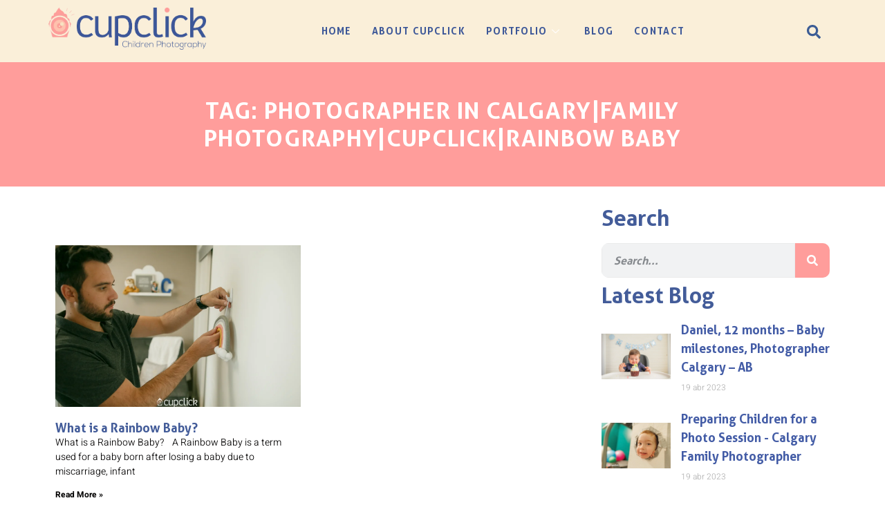

--- FILE ---
content_type: text/html; charset=UTF-8
request_url: https://cupclickphoto.com/tag/photographer-in-calgaryfamily-photographycupclickrainbow-baby/
body_size: 20808
content:
<!doctype html><html lang="pt-BR"><head><meta charset="UTF-8"><meta name="viewport" content="width=device-width, initial-scale=1"><link rel="profile" href="https://gmpg.org/xfn/11"><meta name='robots' content='index, follow, max-image-preview:large, max-snippet:-1, max-video-preview:-1' /><title>Photographer in Calgary|family photography|Cupclick|Rainbow baby Archives - Cupclick </title><link rel="canonical" href="https://cupclickphoto.com/tag/photographer-in-calgaryfamily-photographycupclickrainbow-baby/" /><meta property="og:locale" content="pt_BR" /><meta property="og:type" content="article" /><meta property="og:title" content="Photographer in Calgary|family photography|Cupclick|Rainbow baby Archives - Cupclick " /><meta property="og:url" content="https://cupclickphoto.com/tag/photographer-in-calgaryfamily-photographycupclickrainbow-baby/" /><meta property="og:site_name" content="Cupclick " /><meta name="twitter:card" content="summary_large_image" /> <script type="application/ld+json" class="yoast-schema-graph">{"@context":"https://schema.org","@graph":[{"@type":"CollectionPage","@id":"https://cupclickphoto.com/tag/photographer-in-calgaryfamily-photographycupclickrainbow-baby/","url":"https://cupclickphoto.com/tag/photographer-in-calgaryfamily-photographycupclickrainbow-baby/","name":"Photographer in Calgary|family photography|Cupclick|Rainbow baby Archives - Cupclick ","isPartOf":{"@id":"https://cupclickphoto.com/#website"},"primaryImageOfPage":{"@id":"https://cupclickphoto.com/tag/photographer-in-calgaryfamily-photographycupclickrainbow-baby/#primaryimage"},"image":{"@id":"https://cupclickphoto.com/tag/photographer-in-calgaryfamily-photographycupclickrainbow-baby/#primaryimage"},"thumbnailUrl":"https://cupclickphoto.com/wp-content/uploads/2023/04/Haquila-Maternity-home-session-3579.jpg","breadcrumb":{"@id":"https://cupclickphoto.com/tag/photographer-in-calgaryfamily-photographycupclickrainbow-baby/#breadcrumb"},"inLanguage":"pt-BR"},{"@type":"ImageObject","inLanguage":"pt-BR","@id":"https://cupclickphoto.com/tag/photographer-in-calgaryfamily-photographycupclickrainbow-baby/#primaryimage","url":"https://cupclickphoto.com/wp-content/uploads/2023/04/Haquila-Maternity-home-session-3579.jpg","contentUrl":"https://cupclickphoto.com/wp-content/uploads/2023/04/Haquila-Maternity-home-session-3579.jpg","width":1080,"height":720},{"@type":"BreadcrumbList","@id":"https://cupclickphoto.com/tag/photographer-in-calgaryfamily-photographycupclickrainbow-baby/#breadcrumb","itemListElement":[{"@type":"ListItem","position":1,"name":"Home","item":"https://cupclickphoto.com/"},{"@type":"ListItem","position":2,"name":"Photographer in Calgary|family photography|Cupclick|Rainbow baby"}]},{"@type":"WebSite","@id":"https://cupclickphoto.com/#website","url":"https://cupclickphoto.com/","name":"Cupclick ","description":"Cupclick Children Photography in Calgary","potentialAction":[{"@type":"SearchAction","target":{"@type":"EntryPoint","urlTemplate":"https://cupclickphoto.com/?s={search_term_string}"},"query-input":"required name=search_term_string"}],"inLanguage":"pt-BR"}]}</script> <link rel="alternate" type="application/rss+xml" title="Feed para Cupclick  &raquo;" href="https://cupclickphoto.com/feed/" /><link rel="alternate" type="application/rss+xml" title="Feed de comentários para Cupclick  &raquo;" href="https://cupclickphoto.com/comments/feed/" /><link rel="alternate" type="application/rss+xml" title="Feed de tag para Cupclick  &raquo; Photographer in Calgary|family photography|Cupclick|Rainbow baby" href="https://cupclickphoto.com/tag/photographer-in-calgaryfamily-photographycupclickrainbow-baby/feed/" /><link data-optimized="2" rel="stylesheet" href="https://cupclickphoto.com/wp-content/litespeed/css/ee9b8fa9a28eaee2a2e10b1dcf271c56.css?ver=4c179" /> <script src="https://cupclickphoto.com/wp-includes/js/jquery/jquery.min.js" id="jquery-core-js"></script> <link rel="https://api.w.org/" href="https://cupclickphoto.com/wp-json/" /><link rel="alternate" type="application/json" href="https://cupclickphoto.com/wp-json/wp/v2/tags/156" /><meta name="generator" content="Site Kit by Google 1.118.0" /><meta name="generator" content="Elementor 3.29.2; features: e_font_icon_svg, additional_custom_breakpoints, e_local_google_fonts, e_element_cache; settings: css_print_method-external, google_font-enabled, font_display-swap"><link rel="icon" href="https://cupclickphoto.com/wp-content/uploads/2024/09/cropped-favicon-32x32.png" sizes="32x32" /><link rel="icon" href="https://cupclickphoto.com/wp-content/uploads/2024/09/cropped-favicon-192x192.png" sizes="192x192" /><link rel="apple-touch-icon" href="https://cupclickphoto.com/wp-content/uploads/2024/09/cropped-favicon-180x180.png" /><meta name="msapplication-TileImage" content="https://cupclickphoto.com/wp-content/uploads/2024/09/cropped-favicon-270x270.png" /></head><body data-rsssl=1 class="archive tag tag-photographer-in-calgaryfamily-photographycupclickrainbow-baby tag-156 elementor-default elementor-template-full-width elementor-kit-7 elementor-page-5122"><a class="skip-link screen-reader-text" href="#content">Ir para o conteúdo</a><div data-elementor-type="header" data-elementor-id="86" class="elementor elementor-86 elementor-location-header" data-elementor-post-type="elementor_library"><section data-particle_enable="false" data-particle-mobile-disabled="false" class="elementor-section elementor-top-section elementor-element elementor-element-5e5d3c7 elementor-section-content-middle elementor-section-boxed elementor-section-height-default elementor-section-height-default" data-id="5e5d3c7" data-element_type="section" data-settings="{&quot;background_background&quot;:&quot;classic&quot;,&quot;ekit_has_onepagescroll_dot&quot;:&quot;yes&quot;}"><div class="elementor-container elementor-column-gap-no"><div class="elementor-column elementor-col-33 elementor-top-column elementor-element elementor-element-3f4968b0" data-id="3f4968b0" data-element_type="column"><div class="elementor-widget-wrap elementor-element-populated"><div class="elementor-element elementor-element-8811f9b elementor-widget elementor-widget-image" data-id="8811f9b" data-element_type="widget" data-settings="{&quot;ekit_we_effect_on&quot;:&quot;none&quot;}" data-widget_type="image.default"><div class="elementor-widget-container">
<a href="https://cupclickphoto.com/">
<img data-lazyloaded="1" src="[data-uri]" fetchpriority="high" width="613" height="165" data-src="https://cupclickphoto.com/wp-content/uploads/2023/03/logo-225.png" class="attachment-full size-full wp-image-114" alt="" data-srcset="https://cupclickphoto.com/wp-content/uploads/2023/03/logo-225.png 613w, https://cupclickphoto.com/wp-content/uploads/2023/03/logo-225-300x81.png 300w" data-sizes="(max-width: 613px) 100vw, 613px" /><noscript><img fetchpriority="high" width="613" height="165" src="https://cupclickphoto.com/wp-content/uploads/2023/03/logo-225.png" class="attachment-full size-full wp-image-114" alt="" srcset="https://cupclickphoto.com/wp-content/uploads/2023/03/logo-225.png 613w, https://cupclickphoto.com/wp-content/uploads/2023/03/logo-225-300x81.png 300w" sizes="(max-width: 613px) 100vw, 613px" /></noscript>								</a></div></div></div></div><div class="elementor-column elementor-col-33 elementor-top-column elementor-element elementor-element-6a8826c" data-id="6a8826c" data-element_type="column"><div class="elementor-widget-wrap elementor-element-populated"><div class="elementor-element elementor-element-5fa4c253 elementor-widget elementor-widget-ekit-nav-menu" data-id="5fa4c253" data-element_type="widget" data-settings="{&quot;ekit_we_effect_on&quot;:&quot;none&quot;}" data-widget_type="ekit-nav-menu.default"><div class="elementor-widget-container"><nav class="ekit-wid-con ekit_menu_responsive_tablet"
data-hamburger-icon="icon icon-menu-7"
data-hamburger-icon-type="icon"
data-responsive-breakpoint="1024">
<button class="elementskit-menu-hamburger elementskit-menu-toggler"  type="button" aria-label="hamburger-icon">
<i aria-hidden="true" class="ekit-menu-icon icon icon-menu-7"></i>            </button><div id="ekit-megamenu-menu-principal" class="elementskit-menu-container elementskit-menu-offcanvas-elements elementskit-navbar-nav-default ekit-nav-menu-one-page- ekit-nav-dropdown-hover"><ul id="menu-menu-principal" class="elementskit-navbar-nav elementskit-menu-po-center submenu-click-on-icon"><li id="menu-item-533" class="menu-item menu-item-type-post_type menu-item-object-page menu-item-home menu-item-533 nav-item elementskit-mobile-builder-content" data-vertical-menu=750px><a href="https://cupclickphoto.com/" class="ekit-menu-nav-link">Home</a></li><li id="menu-item-967" class="menu-item menu-item-type-post_type menu-item-object-page menu-item-967 nav-item elementskit-mobile-builder-content" data-vertical-menu=750px><a href="https://cupclickphoto.com/about-cupclick-children-photography/" class="ekit-menu-nav-link">About Cupclick</a></li><li id="menu-item-971" class="menu-item menu-item-type-post_type menu-item-object-page menu-item-has-children menu-item-971 nav-item elementskit-dropdown-has relative_position elementskit-dropdown-menu-default_width elementskit-mobile-builder-content" data-vertical-menu=750px><a href="https://cupclickphoto.com/portfolio-photography-calgary/" class="ekit-menu-nav-link ekit-menu-dropdown-toggle">Portfolio<i class="icon icon-down-arrow1 elementskit-submenu-indicator"></i></a><ul class="elementskit-dropdown elementskit-submenu-panel"><li id="menu-item-5147" class="menu-item menu-item-type-post_type menu-item-object-portfolio-servicos menu-item-5147 nav-item elementskit-mobile-builder-content" data-vertical-menu=750px><a href="https://cupclickphoto.com/portfolio-servicos/photography-maternity/" class=" dropdown-item">Maternity</a><li id="menu-item-5148" class="menu-item menu-item-type-post_type menu-item-object-portfolio-servicos menu-item-5148 nav-item elementskit-mobile-builder-content" data-vertical-menu=750px><a href="https://cupclickphoto.com/portfolio-servicos/photography-babys-first-memories/" class=" dropdown-item">Newborn Lifestyle</a><li id="menu-item-5146" class="menu-item menu-item-type-post_type menu-item-object-portfolio-servicos menu-item-5146 nav-item elementskit-mobile-builder-content" data-vertical-menu=750px><a href="https://cupclickphoto.com/portfolio-servicos/photography-family-and-babies/" class=" dropdown-item">Family and Babies</a><li id="menu-item-7004" class="menu-item menu-item-type-post_type menu-item-object-portfolio-servicos menu-item-7004 nav-item elementskit-mobile-builder-content" data-vertical-menu=750px><a href="https://cupclickphoto.com/portfolio-servicos/baby-milestones-bundle-session/" class=" dropdown-item">Baby Milestones Bundle Session</a><li id="menu-item-5145" class="menu-item menu-item-type-post_type menu-item-object-portfolio-servicos menu-item-5145 nav-item elementskit-mobile-builder-content" data-vertical-menu=750px><a href="https://cupclickphoto.com/portfolio-servicos/photography-birthday-party/" class=" dropdown-item">Birthday Party</a><li id="menu-item-5884" class="menu-item menu-item-type-post_type menu-item-object-portfolio-servicos menu-item-5884 nav-item elementskit-mobile-builder-content" data-vertical-menu=750px><a href="https://cupclickphoto.com/portfolio-servicos/children-session/" class=" dropdown-item">Children Session</a></ul></li><li id="menu-item-1118" class="menu-item menu-item-type-post_type menu-item-object-page menu-item-1118 nav-item elementskit-mobile-builder-content" data-vertical-menu=750px><a href="https://cupclickphoto.com/blog/" class="ekit-menu-nav-link">Blog</a></li><li id="menu-item-1081" class="menu-item menu-item-type-post_type menu-item-object-page menu-item-1081 nav-item elementskit-mobile-builder-content" data-vertical-menu=750px><a href="https://cupclickphoto.com/contact/" class="ekit-menu-nav-link">Contact</a></li></ul><div class="elementskit-nav-identity-panel"><a class="elementskit-nav-logo" href="https://cupclickphoto.com" target="" rel=""><img data-lazyloaded="1" src="[data-uri]" data-src="https://cupclickphoto.com/wp-content/uploads/2023/03/logo-225.png" title="logo-225" alt="logo-225" decoding="async" /><noscript><img src="https://cupclickphoto.com/wp-content/uploads/2023/03/logo-225.png" title="logo-225" alt="logo-225" decoding="async" /></noscript></a><button class="elementskit-menu-close elementskit-menu-toggler" type="button">X</button></div></div><div class="elementskit-menu-overlay elementskit-menu-offcanvas-elements elementskit-menu-toggler ekit-nav-menu--overlay"></div></nav></div></div></div></div><div class="elementor-column elementor-col-33 elementor-top-column elementor-element elementor-element-97ca243" data-id="97ca243" data-element_type="column"><div class="elementor-widget-wrap elementor-element-populated"><div class="elementor-element elementor-element-d36d9ab elementor-widget elementor-widget-elementskit-header-search" data-id="d36d9ab" data-element_type="widget" data-settings="{&quot;ekit_we_effect_on&quot;:&quot;none&quot;}" data-widget_type="elementskit-header-search.default"><div class="elementor-widget-container"><div class="ekit-wid-con" >        <a href="#ekit_modal-popup-d36d9ab" class="ekit_navsearch-button ekit-modal-popup" aria-label="navsearch-button">
<svg aria-hidden="true" class="e-font-icon-svg e-fas-search" viewBox="0 0 512 512" xmlns="http://www.w3.org/2000/svg"><path d="M505 442.7L405.3 343c-4.5-4.5-10.6-7-17-7H372c27.6-35.3 44-79.7 44-128C416 93.1 322.9 0 208 0S0 93.1 0 208s93.1 208 208 208c48.3 0 92.7-16.4 128-44v16.3c0 6.4 2.5 12.5 7 17l99.7 99.7c9.4 9.4 24.6 9.4 33.9 0l28.3-28.3c9.4-9.4 9.4-24.6.1-34zM208 336c-70.7 0-128-57.2-128-128 0-70.7 57.2-128 128-128 70.7 0 128 57.2 128 128 0 70.7-57.2 128-128 128z"></path></svg>        </a><div class="zoom-anim-dialog mfp-hide ekit_modal-searchPanel" id="ekit_modal-popup-d36d9ab"><div class="ekit-search-panel"><form role="search" method="get" class="ekit-search-group" action="https://cupclickphoto.com/">
<input type="search" class="ekit_search-field" aria-label="search-form" placeholder="Search..." value="" name="s">
<button type="submit" class="ekit_search-button" aria-label="search-button">
<svg aria-hidden="true" class="e-font-icon-svg e-fas-search" viewBox="0 0 512 512" xmlns="http://www.w3.org/2000/svg"><path d="M505 442.7L405.3 343c-4.5-4.5-10.6-7-17-7H372c27.6-35.3 44-79.7 44-128C416 93.1 322.9 0 208 0S0 93.1 0 208s93.1 208 208 208c48.3 0 92.7-16.4 128-44v16.3c0 6.4 2.5 12.5 7 17l99.7 99.7c9.4 9.4 24.6 9.4 33.9 0l28.3-28.3c9.4-9.4 9.4-24.6.1-34zM208 336c-70.7 0-128-57.2-128-128 0-70.7 57.2-128 128-128 70.7 0 128 57.2 128 128 0 70.7-57.2 128-128 128z"></path></svg>                    </button></form></div></div></div></div></div></div></div></div></section></div><div data-elementor-type="archive" data-elementor-id="5122" class="elementor elementor-5122 elementor-location-archive" data-elementor-post-type="elementor_library"><section data-particle_enable="false" data-particle-mobile-disabled="false" class="elementor-section elementor-top-section elementor-element elementor-element-8284f5b elementor-section-boxed elementor-section-height-default elementor-section-height-default" data-id="8284f5b" data-element_type="section" data-settings="{&quot;background_background&quot;:&quot;classic&quot;,&quot;ekit_has_onepagescroll_dot&quot;:&quot;yes&quot;}"><div class="elementor-container elementor-column-gap-default"><div class="elementor-column elementor-col-100 elementor-top-column elementor-element elementor-element-a15f582" data-id="a15f582" data-element_type="column"><div class="elementor-widget-wrap elementor-element-populated"><div class="elementor-element elementor-element-4b36a8d elementor-widget elementor-widget-heading" data-id="4b36a8d" data-element_type="widget" data-settings="{&quot;ekit_we_effect_on&quot;:&quot;none&quot;}" data-widget_type="heading.default"><div class="elementor-widget-container"><h2 class="elementor-heading-title elementor-size-default">Tag: Photographer in Calgary|family photography|Cupclick|Rainbow baby</h2></div></div></div></div></div></section><section data-particle_enable="false" data-particle-mobile-disabled="false" class="elementor-section elementor-top-section elementor-element elementor-element-ee70069 elementor-section-boxed elementor-section-height-default elementor-section-height-default" data-id="ee70069" data-element_type="section" data-settings="{&quot;ekit_has_onepagescroll_dot&quot;:&quot;yes&quot;}"><div class="elementor-container elementor-column-gap-default"><div class="elementor-column elementor-col-66 elementor-top-column elementor-element elementor-element-ddf928f" data-id="ddf928f" data-element_type="column"><div class="elementor-widget-wrap elementor-element-populated"><div class="elementor-element elementor-element-35538264 elementor-grid-2 elementor-grid-tablet-2 elementor-grid-mobile-1 elementor-posts--thumbnail-top elementor-widget elementor-widget-archive-posts" data-id="35538264" data-element_type="widget" data-settings="{&quot;archive_classic_columns&quot;:&quot;2&quot;,&quot;archive_classic_columns_tablet&quot;:&quot;2&quot;,&quot;archive_classic_columns_mobile&quot;:&quot;1&quot;,&quot;archive_classic_row_gap&quot;:{&quot;unit&quot;:&quot;px&quot;,&quot;size&quot;:35,&quot;sizes&quot;:[]},&quot;archive_classic_row_gap_tablet&quot;:{&quot;unit&quot;:&quot;px&quot;,&quot;size&quot;:&quot;&quot;,&quot;sizes&quot;:[]},&quot;archive_classic_row_gap_mobile&quot;:{&quot;unit&quot;:&quot;px&quot;,&quot;size&quot;:&quot;&quot;,&quot;sizes&quot;:[]},&quot;pagination_type&quot;:&quot;numbers&quot;,&quot;ekit_we_effect_on&quot;:&quot;none&quot;}" data-widget_type="archive-posts.archive_classic"><div class="elementor-widget-container"><div class="elementor-posts-container elementor-posts elementor-posts--skin-classic elementor-grid"><article class="elementor-post elementor-grid-item post-4841 post type-post status-publish format-standard has-post-thumbnail hentry category-tips tag-photographer-in-calgaryfamily-photographycupclickrainbow-baby">
<a class="elementor-post__thumbnail__link" href="https://cupclickphoto.com/what-is-a-rainbow-baby/" tabindex="-1" ><div class="elementor-post__thumbnail"><img data-lazyloaded="1" src="[data-uri]" width="1080" height="720" data-src="https://cupclickphoto.com/wp-content/uploads/2023/04/Haquila-Maternity-home-session-3579.jpg" class="attachment-full size-full wp-image-3951" alt="" /><noscript><img width="1080" height="720" src="https://cupclickphoto.com/wp-content/uploads/2023/04/Haquila-Maternity-home-session-3579.jpg" class="attachment-full size-full wp-image-3951" alt="" /></noscript></div>
</a><div class="elementor-post__text"><h3 class="elementor-post__title">
<a href="https://cupclickphoto.com/what-is-a-rainbow-baby/" >
What is a Rainbow Baby?			</a></h3><div class="elementor-post__excerpt"><p>What is a Rainbow Baby?&nbsp; &nbsp; A Rainbow Baby is a term used for a baby born after losing a baby due to miscarriage, infant</p></div>
<a class="elementor-post__read-more" href="https://cupclickphoto.com/what-is-a-rainbow-baby/" aria-label="Read more about What is a Rainbow Baby?" tabindex="-1" >
Read More »		</a></div></article></div></div></div></div></div><div class="elementor-column elementor-col-33 elementor-top-column elementor-element elementor-element-7e0e540" data-id="7e0e540" data-element_type="column" data-settings="{&quot;background_background&quot;:&quot;classic&quot;}"><div class="elementor-widget-wrap elementor-element-populated"><section data-particle_enable="false" data-particle-mobile-disabled="false" class="elementor-section elementor-inner-section elementor-element elementor-element-f8dbda4 elementor-section-boxed elementor-section-height-default elementor-section-height-default" data-id="f8dbda4" data-element_type="section" data-settings="{&quot;ekit_has_onepagescroll_dot&quot;:&quot;yes&quot;}"><div class="elementor-container elementor-column-gap-no"><div class="elementor-column elementor-col-100 elementor-inner-column elementor-element elementor-element-c277928" data-id="c277928" data-element_type="column" data-settings="{&quot;background_background&quot;:&quot;classic&quot;}"><div class="elementor-widget-wrap elementor-element-populated"><div class="elementor-element elementor-element-79110e8 elementor-widget elementor-widget-heading" data-id="79110e8" data-element_type="widget" data-settings="{&quot;ekit_we_effect_on&quot;:&quot;none&quot;}" data-widget_type="heading.default"><div class="elementor-widget-container"><h3 class="elementor-heading-title elementor-size-default">Search</h3></div></div><div class="elementor-element elementor-element-bbcc0c0 elementor-search-form--skin-classic elementor-search-form--button-type-icon elementor-search-form--icon-search elementor-widget elementor-widget-search-form" data-id="bbcc0c0" data-element_type="widget" data-settings="{&quot;skin&quot;:&quot;classic&quot;,&quot;ekit_we_effect_on&quot;:&quot;none&quot;}" data-widget_type="search-form.default"><div class="elementor-widget-container">
<search role="search"><form class="elementor-search-form" action="https://cupclickphoto.com" method="get"><div class="elementor-search-form__container">
<label class="elementor-screen-only" for="elementor-search-form-bbcc0c0">Search</label>
<input id="elementor-search-form-bbcc0c0" placeholder="Search..." class="elementor-search-form__input" type="search" name="s" value="">
<button class="elementor-search-form__submit" type="submit" aria-label="Search"><div class="e-font-icon-svg-container"><svg class="fa fa-search e-font-icon-svg e-fas-search" viewBox="0 0 512 512" xmlns="http://www.w3.org/2000/svg"><path d="M505 442.7L405.3 343c-4.5-4.5-10.6-7-17-7H372c27.6-35.3 44-79.7 44-128C416 93.1 322.9 0 208 0S0 93.1 0 208s93.1 208 208 208c48.3 0 92.7-16.4 128-44v16.3c0 6.4 2.5 12.5 7 17l99.7 99.7c9.4 9.4 24.6 9.4 33.9 0l28.3-28.3c9.4-9.4 9.4-24.6.1-34zM208 336c-70.7 0-128-57.2-128-128 0-70.7 57.2-128 128-128 70.7 0 128 57.2 128 128 0 70.7-57.2 128-128 128z"></path></svg></div>								<span class="elementor-screen-only">Search</span>
</button></div></form>
</search></div></div><div class="elementor-element elementor-element-6c8b455 elementor-widget elementor-widget-heading" data-id="6c8b455" data-element_type="widget" data-settings="{&quot;ekit_we_effect_on&quot;:&quot;none&quot;}" data-widget_type="heading.default"><div class="elementor-widget-container"><h3 class="elementor-heading-title elementor-size-default">Latest Blog</h3></div></div><div class="elementor-element elementor-element-c521182 elementor-widget elementor-widget-elementskit-post-list" data-id="c521182" data-element_type="widget" data-settings="{&quot;ekit_we_effect_on&quot;:&quot;none&quot;}" data-widget_type="elementskit-post-list.default"><div class="elementor-widget-container"><div class="ekit-wid-con" ><ul class="elementor-icon-list-items ekit-post-list-wrapper "><li class="elementor-icon-list-item   ">
<a href="https://cupclickphoto.com/daniel-12-months-baby-milestones-photographer-calgary-ab/" >
<img data-lazyloaded="1" src="[data-uri]" width="800" height="534" data-src="https://cupclickphoto.com/wp-content/uploads/2023/04/Cupclick-Daniel12month-2841-1024x683.jpg" class="attachment-large size-large wp-post-image" alt="" decoding="async" data-srcset="https://cupclickphoto.com/wp-content/uploads/2023/04/Cupclick-Daniel12month-2841-1024x683.jpg 1024w, https://cupclickphoto.com/wp-content/uploads/2023/04/Cupclick-Daniel12month-2841-300x200.jpg 300w, https://cupclickphoto.com/wp-content/uploads/2023/04/Cupclick-Daniel12month-2841-768x512.jpg 768w, https://cupclickphoto.com/wp-content/uploads/2023/04/Cupclick-Daniel12month-2841.jpg 1080w" data-sizes="(max-width: 800px) 100vw, 800px" /><noscript><img width="800" height="534" src="https://cupclickphoto.com/wp-content/uploads/2023/04/Cupclick-Daniel12month-2841-1024x683.jpg" class="attachment-large size-large wp-post-image" alt="" decoding="async" srcset="https://cupclickphoto.com/wp-content/uploads/2023/04/Cupclick-Daniel12month-2841-1024x683.jpg 1024w, https://cupclickphoto.com/wp-content/uploads/2023/04/Cupclick-Daniel12month-2841-300x200.jpg 300w, https://cupclickphoto.com/wp-content/uploads/2023/04/Cupclick-Daniel12month-2841-768x512.jpg 768w, https://cupclickphoto.com/wp-content/uploads/2023/04/Cupclick-Daniel12month-2841.jpg 1080w" sizes="(max-width: 800px) 100vw, 800px" /></noscript><div class="ekit_post_list_content_wraper">
<span class="elementor-icon-list-text">Daniel, 12 months – Baby milestones, Photographer Calgary – AB</span><div class="meta-lists">
<span class="meta-date">19 abr 2023							</span></div></div>
</a></li><li class="elementor-icon-list-item   ">
<a href="https://cupclickphoto.com/preparing-children-for-a-photo-session-calgary-family-photographer-2/" >
<img data-lazyloaded="1" src="[data-uri]" loading="lazy" width="800" height="534" data-src="https://cupclickphoto.com/wp-content/uploads/2023/04/Best-Children-Photographer-Calgary-1024x683.jpg" class="attachment-large size-large wp-post-image" alt="" decoding="async" data-srcset="https://cupclickphoto.com/wp-content/uploads/2023/04/Best-Children-Photographer-Calgary-1024x683.jpg 1024w, https://cupclickphoto.com/wp-content/uploads/2023/04/Best-Children-Photographer-Calgary-300x200.jpg 300w, https://cupclickphoto.com/wp-content/uploads/2023/04/Best-Children-Photographer-Calgary-768x512.jpg 768w, https://cupclickphoto.com/wp-content/uploads/2023/04/Best-Children-Photographer-Calgary.jpg 1080w" data-sizes="(max-width: 800px) 100vw, 800px" /><noscript><img loading="lazy" width="800" height="534" src="https://cupclickphoto.com/wp-content/uploads/2023/04/Best-Children-Photographer-Calgary-1024x683.jpg" class="attachment-large size-large wp-post-image" alt="" decoding="async" srcset="https://cupclickphoto.com/wp-content/uploads/2023/04/Best-Children-Photographer-Calgary-1024x683.jpg 1024w, https://cupclickphoto.com/wp-content/uploads/2023/04/Best-Children-Photographer-Calgary-300x200.jpg 300w, https://cupclickphoto.com/wp-content/uploads/2023/04/Best-Children-Photographer-Calgary-768x512.jpg 768w, https://cupclickphoto.com/wp-content/uploads/2023/04/Best-Children-Photographer-Calgary.jpg 1080w" sizes="(max-width: 800px) 100vw, 800px" /></noscript><div class="ekit_post_list_content_wraper">
<span class="elementor-icon-list-text">Preparing Children for a Photo Session - Calgary Family Photographer</span><div class="meta-lists">
<span class="meta-date">19 abr 2023							</span></div></div>
</a></li><li class="elementor-icon-list-item   ">
<a href="https://cupclickphoto.com/a-good-photo-is-a-printed-one/" >
<img data-lazyloaded="1" src="[data-uri]" loading="lazy" width="800" height="540" data-src="https://cupclickphoto.com/wp-content/uploads/2023/04/cupclick-foto-boa-e-foto-impressa2.jpg" class="attachment-large size-large wp-post-image" alt="" decoding="async" data-srcset="https://cupclickphoto.com/wp-content/uploads/2023/04/cupclick-foto-boa-e-foto-impressa2.jpg 940w, https://cupclickphoto.com/wp-content/uploads/2023/04/cupclick-foto-boa-e-foto-impressa2-300x203.jpg 300w, https://cupclickphoto.com/wp-content/uploads/2023/04/cupclick-foto-boa-e-foto-impressa2-768x519.jpg 768w" data-sizes="(max-width: 800px) 100vw, 800px" /><noscript><img loading="lazy" width="800" height="540" src="https://cupclickphoto.com/wp-content/uploads/2023/04/cupclick-foto-boa-e-foto-impressa2.jpg" class="attachment-large size-large wp-post-image" alt="" decoding="async" srcset="https://cupclickphoto.com/wp-content/uploads/2023/04/cupclick-foto-boa-e-foto-impressa2.jpg 940w, https://cupclickphoto.com/wp-content/uploads/2023/04/cupclick-foto-boa-e-foto-impressa2-300x203.jpg 300w, https://cupclickphoto.com/wp-content/uploads/2023/04/cupclick-foto-boa-e-foto-impressa2-768x519.jpg 768w" sizes="(max-width: 800px) 100vw, 800px" /></noscript><div class="ekit_post_list_content_wraper">
<span class="elementor-icon-list-text">A Good Photo is a Printed One!</span><div class="meta-lists">
<span class="meta-date">19 abr 2023							</span></div></div>
</a></li><li class="elementor-icon-list-item   ">
<a href="https://cupclickphoto.com/4-tips-for-photographing-your-little-ones-who-doesnt-like-photos/" >
<img data-lazyloaded="1" src="[data-uri]" loading="lazy" width="800" height="534" data-src="https://cupclickphoto.com/wp-content/uploads/2023/04/Familia-Minatti-de-Souza-5119.jpg" class="attachment-large size-large wp-post-image" alt="" decoding="async" data-srcset="https://cupclickphoto.com/wp-content/uploads/2023/04/Familia-Minatti-de-Souza-5119.jpg 940w, https://cupclickphoto.com/wp-content/uploads/2023/04/Familia-Minatti-de-Souza-5119-300x200.jpg 300w, https://cupclickphoto.com/wp-content/uploads/2023/04/Familia-Minatti-de-Souza-5119-768x512.jpg 768w" data-sizes="(max-width: 800px) 100vw, 800px" /><noscript><img loading="lazy" width="800" height="534" src="https://cupclickphoto.com/wp-content/uploads/2023/04/Familia-Minatti-de-Souza-5119.jpg" class="attachment-large size-large wp-post-image" alt="" decoding="async" srcset="https://cupclickphoto.com/wp-content/uploads/2023/04/Familia-Minatti-de-Souza-5119.jpg 940w, https://cupclickphoto.com/wp-content/uploads/2023/04/Familia-Minatti-de-Souza-5119-300x200.jpg 300w, https://cupclickphoto.com/wp-content/uploads/2023/04/Familia-Minatti-de-Souza-5119-768x512.jpg 768w" sizes="(max-width: 800px) 100vw, 800px" /></noscript><div class="ekit_post_list_content_wraper">
<span class="elementor-icon-list-text">4 tips for photographing your little ones who doesn&#039;t like photos</span><div class="meta-lists">
<span class="meta-date">19 abr 2023							</span></div></div>
</a></li></ul></div></div></div></div></div></div></section><section data-particle_enable="false" data-particle-mobile-disabled="false" class="elementor-section elementor-inner-section elementor-element elementor-element-4dc551c elementor-section-boxed elementor-section-height-default elementor-section-height-default" data-id="4dc551c" data-element_type="section" data-settings="{&quot;ekit_has_onepagescroll_dot&quot;:&quot;yes&quot;}"><div class="elementor-container elementor-column-gap-no"><div class="elementor-column elementor-col-100 elementor-inner-column elementor-element elementor-element-b4cba67" data-id="b4cba67" data-element_type="column" data-settings="{&quot;background_background&quot;:&quot;classic&quot;}"><div class="elementor-widget-wrap elementor-element-populated"><div class="elementor-element elementor-element-9dc44ac elementor-widget elementor-widget-heading" data-id="9dc44ac" data-element_type="widget" data-settings="{&quot;ekit_we_effect_on&quot;:&quot;none&quot;}" data-widget_type="heading.default"><div class="elementor-widget-container"><h3 class="elementor-heading-title elementor-size-default">Categories</h3></div></div><div class="elementor-element elementor-element-b6e01f3 elementor-nav-menu--dropdown-tablet elementor-nav-menu__text-align-aside elementor-nav-menu--toggle elementor-nav-menu--burger elementor-widget elementor-widget-nav-menu" data-id="b6e01f3" data-element_type="widget" data-settings="{&quot;layout&quot;:&quot;vertical&quot;,&quot;submenu_icon&quot;:{&quot;value&quot;:&quot;&lt;svg class=\&quot;e-font-icon-svg e-fas-caret-down\&quot; viewBox=\&quot;0 0 320 512\&quot; xmlns=\&quot;http:\/\/www.w3.org\/2000\/svg\&quot;&gt;&lt;path d=\&quot;M31.3 192h257.3c17.8 0 26.7 21.5 14.1 34.1L174.1 354.8c-7.8 7.8-20.5 7.8-28.3 0L17.2 226.1C4.6 213.5 13.5 192 31.3 192z\&quot;&gt;&lt;\/path&gt;&lt;\/svg&gt;&quot;,&quot;library&quot;:&quot;fa-solid&quot;},&quot;toggle&quot;:&quot;burger&quot;,&quot;ekit_we_effect_on&quot;:&quot;none&quot;}" data-widget_type="nav-menu.default"><div class="elementor-widget-container"><nav class="elementor-nav-menu--main elementor-nav-menu__container elementor-nav-menu--layout-vertical e--pointer-underline e--animation-fade"><ul id="menu-1-b6e01f3" class="elementor-nav-menu sm-vertical"><li class="menu-item menu-item-type-taxonomy menu-item-object-category menu-item-5067"><a href="https://cupclickphoto.com/category/babys-first-memories/" class="elementor-item">Baby&#8217;s First Memories</a></li><li class="menu-item menu-item-type-taxonomy menu-item-object-category menu-item-5069"><a href="https://cupclickphoto.com/category/bday-party/" class="elementor-item">Bday Party</a></li><li class="menu-item menu-item-type-taxonomy menu-item-object-category menu-item-5072"><a href="https://cupclickphoto.com/category/birth/" class="elementor-item">Birth</a></li><li class="menu-item menu-item-type-taxonomy menu-item-object-category menu-item-5073"><a href="https://cupclickphoto.com/category/children-session/" class="elementor-item">Children Session</a></li><li class="menu-item menu-item-type-taxonomy menu-item-object-category menu-item-5076"><a href="https://cupclickphoto.com/category/family-and-babies/" class="elementor-item">Family and Babies</a></li><li class="menu-item menu-item-type-taxonomy menu-item-object-category menu-item-5083"><a href="https://cupclickphoto.com/category/maternity/" class="elementor-item">Maternity</a></li><li class="menu-item menu-item-type-taxonomy menu-item-object-category menu-item-5084"><a href="https://cupclickphoto.com/category/products/" class="elementor-item">Products</a></li><li class="menu-item menu-item-type-taxonomy menu-item-object-category menu-item-5085"><a href="https://cupclickphoto.com/category/telling-special-stories-2020/" class="elementor-item">Telling Special Stories 2020</a></li><li class="menu-item menu-item-type-taxonomy menu-item-object-category menu-item-5086"><a href="https://cupclickphoto.com/category/theme-session/" class="elementor-item">Theme Session</a></li><li class="menu-item menu-item-type-taxonomy menu-item-object-category menu-item-5087"><a href="https://cupclickphoto.com/category/tips/" class="elementor-item">Tips</a></li></ul></nav><div class="elementor-menu-toggle" role="button" tabindex="0" aria-label="Menu Toggle" aria-expanded="false">
<svg aria-hidden="true" role="presentation" class="elementor-menu-toggle__icon--open e-font-icon-svg e-eicon-menu-bar" viewBox="0 0 1000 1000" xmlns="http://www.w3.org/2000/svg"><path d="M104 333H896C929 333 958 304 958 271S929 208 896 208H104C71 208 42 237 42 271S71 333 104 333ZM104 583H896C929 583 958 554 958 521S929 458 896 458H104C71 458 42 487 42 521S71 583 104 583ZM104 833H896C929 833 958 804 958 771S929 708 896 708H104C71 708 42 737 42 771S71 833 104 833Z"></path></svg><svg aria-hidden="true" role="presentation" class="elementor-menu-toggle__icon--close e-font-icon-svg e-eicon-close" viewBox="0 0 1000 1000" xmlns="http://www.w3.org/2000/svg"><path d="M742 167L500 408 258 167C246 154 233 150 217 150 196 150 179 158 167 167 154 179 150 196 150 212 150 229 154 242 171 254L408 500 167 742C138 771 138 800 167 829 196 858 225 858 254 829L496 587 738 829C750 842 767 846 783 846 800 846 817 842 829 829 842 817 846 804 846 783 846 767 842 750 829 737L588 500 833 258C863 229 863 200 833 171 804 137 775 137 742 167Z"></path></svg>			<span class="elementor-screen-only">Menu</span></div><nav class="elementor-nav-menu--dropdown elementor-nav-menu__container" aria-hidden="true"><ul id="menu-2-b6e01f3" class="elementor-nav-menu sm-vertical"><li class="menu-item menu-item-type-taxonomy menu-item-object-category menu-item-5067"><a href="https://cupclickphoto.com/category/babys-first-memories/" class="elementor-item" tabindex="-1">Baby&#8217;s First Memories</a></li><li class="menu-item menu-item-type-taxonomy menu-item-object-category menu-item-5069"><a href="https://cupclickphoto.com/category/bday-party/" class="elementor-item" tabindex="-1">Bday Party</a></li><li class="menu-item menu-item-type-taxonomy menu-item-object-category menu-item-5072"><a href="https://cupclickphoto.com/category/birth/" class="elementor-item" tabindex="-1">Birth</a></li><li class="menu-item menu-item-type-taxonomy menu-item-object-category menu-item-5073"><a href="https://cupclickphoto.com/category/children-session/" class="elementor-item" tabindex="-1">Children Session</a></li><li class="menu-item menu-item-type-taxonomy menu-item-object-category menu-item-5076"><a href="https://cupclickphoto.com/category/family-and-babies/" class="elementor-item" tabindex="-1">Family and Babies</a></li><li class="menu-item menu-item-type-taxonomy menu-item-object-category menu-item-5083"><a href="https://cupclickphoto.com/category/maternity/" class="elementor-item" tabindex="-1">Maternity</a></li><li class="menu-item menu-item-type-taxonomy menu-item-object-category menu-item-5084"><a href="https://cupclickphoto.com/category/products/" class="elementor-item" tabindex="-1">Products</a></li><li class="menu-item menu-item-type-taxonomy menu-item-object-category menu-item-5085"><a href="https://cupclickphoto.com/category/telling-special-stories-2020/" class="elementor-item" tabindex="-1">Telling Special Stories 2020</a></li><li class="menu-item menu-item-type-taxonomy menu-item-object-category menu-item-5086"><a href="https://cupclickphoto.com/category/theme-session/" class="elementor-item" tabindex="-1">Theme Session</a></li><li class="menu-item menu-item-type-taxonomy menu-item-object-category menu-item-5087"><a href="https://cupclickphoto.com/category/tips/" class="elementor-item" tabindex="-1">Tips</a></li></ul></nav></div></div></div></div></div></section><section data-particle_enable="false" data-particle-mobile-disabled="false" class="elementor-section elementor-inner-section elementor-element elementor-element-b880f72 elementor-section-boxed elementor-section-height-default elementor-section-height-default" data-id="b880f72" data-element_type="section" data-settings="{&quot;background_background&quot;:&quot;classic&quot;,&quot;ekit_has_onepagescroll_dot&quot;:&quot;yes&quot;}"><div class="elementor-background-overlay"></div><div class="elementor-container elementor-column-gap-no"><div class="elementor-column elementor-col-100 elementor-inner-column elementor-element elementor-element-0756a01" data-id="0756a01" data-element_type="column"><div class="elementor-widget-wrap elementor-element-populated"><div class="elementor-element elementor-element-1297535 elementor-widget elementor-widget-heading" data-id="1297535" data-element_type="widget" data-settings="{&quot;ekit_we_effect_on&quot;:&quot;none&quot;}" data-widget_type="heading.default"><div class="elementor-widget-container"><h4 class="elementor-heading-title elementor-size-default">Instagram</h4></div></div><div class="elementor-element elementor-element-2a769a5 elementor-widget elementor-widget-sbi-widget" data-id="2a769a5" data-element_type="widget" data-settings="{&quot;ekit_we_effect_on&quot;:&quot;none&quot;}" data-widget_type="sbi-widget.default"><div class="elementor-widget-container"><div id="sb_instagram"  class="sbi sbi_mob_col_2 sbi_tab_col_4 sbi_col_3 sbi_width_resp sbi-theme sbi-default_theme sbi-style-regular" data-post-style="regular" data-feedid="*1"  data-res="auto" data-cols="3" data-colsmobile="2" data-colstablet="4" data-num="6" data-nummobile="4" data-header-size="small" data-item-padding="0" data-shortcode-atts="{&quot;feed&quot;:&quot;1&quot;}"  data-postid="4841" data-locatornonce="118c9f2995" data-options="{&quot;grid&quot;:true,&quot;avatars&quot;:{&quot;cupclick&quot;:&quot;&quot;,&quot;LCLcupclick&quot;:0},&quot;lightboxcomments&quot;:20,&quot;colsmobile&quot;:2,&quot;colstablet&quot;:&quot;4&quot;,&quot;feedtheme&quot;:&quot;default_theme&quot;}" data-sbi-flags="favorLocal,gdpr"><div id="sbi_images"></div><div id="sbi_load" >
<span class="sbi_follow_btn sbi_custom">
<a href="https://www.instagram.com/cupclick/" style="background: rgb(0,104,160);color: rgb(255,255,255);" target="_blank" rel="nofollow noopener">
<svg class="svg-inline--fa fa-instagram fa-w-14" aria-hidden="true" data-fa-processed="" aria-label="Instagram" data-prefix="fab" data-icon="instagram" role="img" viewBox="0 0 448 512">
<path fill="currentColor" d="M224.1 141c-63.6 0-114.9 51.3-114.9 114.9s51.3 114.9 114.9 114.9S339 319.5 339 255.9 287.7 141 224.1 141zm0 189.6c-41.1 0-74.7-33.5-74.7-74.7s33.5-74.7 74.7-74.7 74.7 33.5 74.7 74.7-33.6 74.7-74.7 74.7zm146.4-194.3c0 14.9-12 26.8-26.8 26.8-14.9 0-26.8-12-26.8-26.8s12-26.8 26.8-26.8 26.8 12 26.8 26.8zm76.1 27.2c-1.7-35.9-9.9-67.7-36.2-93.9-26.2-26.2-58-34.4-93.9-36.2-37-2.1-147.9-2.1-184.9 0-35.8 1.7-67.6 9.9-93.9 36.1s-34.4 58-36.2 93.9c-2.1 37-2.1 147.9 0 184.9 1.7 35.9 9.9 67.7 36.2 93.9s58 34.4 93.9 36.2c37 2.1 147.9 2.1 184.9 0 35.9-1.7 67.7-9.9 93.9-36.2 26.2-26.2 34.4-58 36.2-93.9 2.1-37 2.1-147.8 0-184.8zM398.8 388c-7.8 19.6-22.9 34.7-42.6 42.6-29.5 11.7-99.5 9-132.1 9s-102.7 2.6-132.1-9c-19.6-7.8-34.7-22.9-42.6-42.6-11.7-29.5-9-99.5-9-132.1s-2.6-102.7 9-132.1c7.8-19.6 22.9-34.7 42.6-42.6 29.5-11.7 99.5-9 132.1-9s102.7-2.6 132.1 9c19.6 7.8 34.7 22.9 42.6 42.6 11.7 29.5 9 99.5 9 132.1s2.7 102.7-9 132.1z"></path>
</svg>            <span>Seguir no Instagram</span>
</a>
</span></div><span class="sbi_resized_image_data" data-feed-id="*1" data-resized="[]">
</span><div id="sbi_mod_error">
<span>Esta mensagem de erro é visível apenas para administradores do WordPress</span><br /><div><strong>Houve um problema com seu feed do Instagram.</strong></div></div></div></div></div></div></div></div></section><section data-particle_enable="false" data-particle-mobile-disabled="false" class="elementor-section elementor-inner-section elementor-element elementor-element-283aac7 elementor-section-boxed elementor-section-height-default elementor-section-height-default" data-id="283aac7" data-element_type="section" data-settings="{&quot;background_background&quot;:&quot;classic&quot;,&quot;ekit_has_onepagescroll_dot&quot;:&quot;yes&quot;}"><div class="elementor-background-overlay"></div><div class="elementor-container elementor-column-gap-no"><div class="elementor-column elementor-col-100 elementor-inner-column elementor-element elementor-element-5bbde6c" data-id="5bbde6c" data-element_type="column"><div class="elementor-widget-wrap elementor-element-populated"><div class="elementor-element elementor-element-8d9dc5f elementor-widget elementor-widget-heading" data-id="8d9dc5f" data-element_type="widget" data-settings="{&quot;ekit_we_effect_on&quot;:&quot;none&quot;}" data-widget_type="heading.default"><div class="elementor-widget-container"><h4 class="elementor-heading-title elementor-size-default">Have Any Question?</h4></div></div><div class="elementor-element elementor-element-320501c elementor-widget elementor-widget-text-editor" data-id="320501c" data-element_type="widget" data-settings="{&quot;ekit_we_effect_on&quot;:&quot;none&quot;}" data-widget_type="text-editor.default"><div class="elementor-widget-container">
Lorem ipsum dolor sit amet, consectetur adipiscing elit, sed do eiusmod tempor incididunt ut labore</div></div><div class="elementor-element elementor-element-65f9f9b elementor-icon-list--layout-traditional elementor-list-item-link-full_width elementor-widget elementor-widget-icon-list" data-id="65f9f9b" data-element_type="widget" data-settings="{&quot;ekit_we_effect_on&quot;:&quot;none&quot;}" data-widget_type="icon-list.default"><div class="elementor-widget-container"><ul class="elementor-icon-list-items"><li class="elementor-icon-list-item">
<span class="elementor-icon-list-icon">
<svg aria-hidden="true" class="e-font-icon-svg e-fas-phone-alt" viewBox="0 0 512 512" xmlns="http://www.w3.org/2000/svg"><path d="M497.39 361.8l-112-48a24 24 0 0 0-28 6.9l-49.6 60.6A370.66 370.66 0 0 1 130.6 204.11l60.6-49.6a23.94 23.94 0 0 0 6.9-28l-48-112A24.16 24.16 0 0 0 122.6.61l-104 24A24 24 0 0 0 0 48c0 256.5 207.9 464 464 464a24 24 0 0 0 23.4-18.6l24-104a24.29 24.29 0 0 0-14.01-27.6z"></path></svg>						</span>
<span class="elementor-icon-list-text">(587) 429-2684</span></li><li class="elementor-icon-list-item">
<a href="http://mailto=contact@cupclickphoto.com" target="_blank"><span class="elementor-icon-list-icon">
<svg aria-hidden="true" class="e-font-icon-svg e-far-envelope" viewBox="0 0 512 512" xmlns="http://www.w3.org/2000/svg"><path d="M464 64H48C21.49 64 0 85.49 0 112v288c0 26.51 21.49 48 48 48h416c26.51 0 48-21.49 48-48V112c0-26.51-21.49-48-48-48zm0 48v40.805c-22.422 18.259-58.168 46.651-134.587 106.49-16.841 13.247-50.201 45.072-73.413 44.701-23.208.375-56.579-31.459-73.413-44.701C106.18 199.465 70.425 171.067 48 152.805V112h416zM48 400V214.398c22.914 18.251 55.409 43.862 104.938 82.646 21.857 17.205 60.134 55.186 103.062 54.955 42.717.231 80.509-37.199 103.053-54.947 49.528-38.783 82.032-64.401 104.947-82.653V400H48z"></path></svg>						</span>
<span class="elementor-icon-list-text">contact@cupclickphoto.com</span>
</a></li></ul></div></div></div></div></div></section></div></div></div></section></div><div data-elementor-type="footer" data-elementor-id="93" class="elementor elementor-93 elementor-location-footer" data-elementor-post-type="elementor_library"><section data-particle_enable="false" data-particle-mobile-disabled="false" class="elementor-section elementor-top-section elementor-element elementor-element-2b805ce elementor-section-content-middle elementor-section-boxed elementor-section-height-default elementor-section-height-default" data-id="2b805ce" data-element_type="section" id="contato" data-settings="{&quot;background_background&quot;:&quot;classic&quot;,&quot;ekit_has_onepagescroll_dot&quot;:&quot;yes&quot;}"><div class="elementor-background-overlay"></div><div class="elementor-container elementor-column-gap-default"><div class="elementor-column elementor-col-50 elementor-top-column elementor-element elementor-element-9b591d3" data-id="9b591d3" data-element_type="column"><div class="elementor-widget-wrap elementor-element-populated"><div class="elementor-element elementor-element-06b6f96 animated-slow elementor-widget elementor-widget-heading" data-id="06b6f96" data-element_type="widget" data-settings="{&quot;_animation&quot;:&quot;none&quot;,&quot;ekit_we_effect_on&quot;:&quot;none&quot;}" data-widget_type="heading.default"><div class="elementor-widget-container"><h2 class="elementor-heading-title elementor-size-default">Hey there! 🙂 I am
glad that you are here.
I can't wait to hear from you!</h2></div></div><div class="elementor-element elementor-element-0da9fb2 elementor-widget elementor-widget-text-editor" data-id="0da9fb2" data-element_type="widget" data-settings="{&quot;ekit_we_effect_on&quot;:&quot;none&quot;}" data-widget_type="text-editor.default"><div class="elementor-widget-container">
Call me or send me a WhatsApp message</div></div><div class="elementor-element elementor-element-f1a9b9f elementor-widget elementor-widget-button" data-id="f1a9b9f" data-element_type="widget" data-settings="{&quot;ekit_we_effect_on&quot;:&quot;none&quot;}" data-widget_type="button.default"><div class="elementor-widget-container"><div class="elementor-button-wrapper">
<a class="elementor-button elementor-button-link elementor-size-sm" href="https://api.whatsapp.com/send?phone=15874292684" target="_blank">
<span class="elementor-button-content-wrapper">
<span class="elementor-button-icon">
<svg aria-hidden="true" class="e-font-icon-svg e-fab-whatsapp" viewBox="0 0 448 512" xmlns="http://www.w3.org/2000/svg"><path d="M380.9 97.1C339 55.1 283.2 32 223.9 32c-122.4 0-222 99.6-222 222 0 39.1 10.2 77.3 29.6 111L0 480l117.7-30.9c32.4 17.7 68.9 27 106.1 27h.1c122.3 0 224.1-99.6 224.1-222 0-59.3-25.2-115-67.1-157zm-157 341.6c-33.2 0-65.7-8.9-94-25.7l-6.7-4-69.8 18.3L72 359.2l-4.4-7c-18.5-29.4-28.2-63.3-28.2-98.2 0-101.7 82.8-184.5 184.6-184.5 49.3 0 95.6 19.2 130.4 54.1 34.8 34.9 56.2 81.2 56.1 130.5 0 101.8-84.9 184.6-186.6 184.6zm101.2-138.2c-5.5-2.8-32.8-16.2-37.9-18-5.1-1.9-8.8-2.8-12.5 2.8-3.7 5.6-14.3 18-17.6 21.8-3.2 3.7-6.5 4.2-12 1.4-32.6-16.3-54-29.1-75.5-66-5.7-9.8 5.7-9.1 16.3-30.3 1.8-3.7.9-6.9-.5-9.7-1.4-2.8-12.5-30.1-17.1-41.2-4.5-10.8-9.1-9.3-12.5-9.5-3.2-.2-6.9-.2-10.6-.2-3.7 0-9.7 1.4-14.8 6.9-5.1 5.6-19.4 19-19.4 46.3 0 27.3 19.9 53.7 22.6 57.4 2.8 3.7 39.1 59.7 94.8 83.8 35.2 15.2 49 16.5 66.6 13.9 10.7-1.6 32.8-13.4 37.4-26.4 4.6-13 4.6-24.1 3.2-26.4-1.3-2.5-5-3.9-10.5-6.6z"></path></svg>			</span>
<span class="elementor-button-text">(587) 429-2684</span>
</span>
</a></div></div></div><div class="elementor-element elementor-element-fbbbde0 elementor-icon-list--layout-traditional elementor-list-item-link-full_width elementor-widget elementor-widget-icon-list" data-id="fbbbde0" data-element_type="widget" data-settings="{&quot;ekit_we_effect_on&quot;:&quot;none&quot;}" data-widget_type="icon-list.default"><div class="elementor-widget-container"><ul class="elementor-icon-list-items"><li class="elementor-icon-list-item">
<span class="elementor-icon-list-icon">
<svg aria-hidden="true" class="e-font-icon-svg e-fas-map-marker-alt" viewBox="0 0 384 512" xmlns="http://www.w3.org/2000/svg"><path d="M172.268 501.67C26.97 291.031 0 269.413 0 192 0 85.961 85.961 0 192 0s192 85.961 192 192c0 77.413-26.97 99.031-172.268 309.67-9.535 13.774-29.93 13.773-39.464 0zM192 272c44.183 0 80-35.817 80-80s-35.817-80-80-80-80 35.817-80 80 35.817 80 80 80z"></path></svg>						</span>
<span class="elementor-icon-list-text">Calgary - Canada</span></li><li class="elementor-icon-list-item">
<span class="elementor-icon-list-icon">
<svg aria-hidden="true" class="e-font-icon-svg e-far-envelope" viewBox="0 0 512 512" xmlns="http://www.w3.org/2000/svg"><path d="M464 64H48C21.49 64 0 85.49 0 112v288c0 26.51 21.49 48 48 48h416c26.51 0 48-21.49 48-48V112c0-26.51-21.49-48-48-48zm0 48v40.805c-22.422 18.259-58.168 46.651-134.587 106.49-16.841 13.247-50.201 45.072-73.413 44.701-23.208.375-56.579-31.459-73.413-44.701C106.18 199.465 70.425 171.067 48 152.805V112h416zM48 400V214.398c22.914 18.251 55.409 43.862 104.938 82.646 21.857 17.205 60.134 55.186 103.062 54.955 42.717.231 80.509-37.199 103.053-54.947 49.528-38.783 82.032-64.401 104.947-82.653V400H48z"></path></svg>						</span>
<span class="elementor-icon-list-text">contact@cupclickphoto.com</span></li></ul></div></div><div class="elementor-element elementor-element-5d3876a elementor-widget elementor-widget-elementskit-social-media" data-id="5d3876a" data-element_type="widget" data-settings="{&quot;ekit_we_effect_on&quot;:&quot;none&quot;}" data-widget_type="elementskit-social-media.default"><div class="elementor-widget-container"><div class="ekit-wid-con" ><ul class="ekit_social_media"><li class="elementor-repeater-item-62c1d2b">
<a
href="https://www.facebook.com/cupclick" target="_blank" aria-label="Facebook" class="facebook" >
<i aria-hidden="true" class="icon icon-facebook"></i>
</a></li><li class="elementor-repeater-item-42a9ee9">
<a
href="https://www.instagram.com/cupclick/" target="_blank" aria-label="Instagram" class="1" >
<i aria-hidden="true" class="icon icon-instagram-1"></i>
</a></li><li class="elementor-repeater-item-7e5cf15">
<a
href="https://www.pinterest.ca/cphotokids/" target="_blank" aria-label="Pinterest" class="pinterest" >
<i aria-hidden="true" class="icon icon-pinterest"></i>
</a></li></ul></div></div></div></div></div><div class="elementor-column elementor-col-50 elementor-top-column elementor-element elementor-element-87167e4 animated-slow elementor-invisible" data-id="87167e4" data-element_type="column" data-settings="{&quot;animation&quot;:&quot;fadeInRight&quot;}"><div class="elementor-widget-wrap elementor-element-populated"><div class="elementor-element elementor-element-4947cd2 animated-slow elementor-invisible elementor-widget elementor-widget-heading" data-id="4947cd2" data-element_type="widget" data-settings="{&quot;_animation&quot;:&quot;fadeInRight&quot;,&quot;ekit_we_effect_on&quot;:&quot;none&quot;}" data-widget_type="heading.default"><div class="elementor-widget-container"><div class="elementor-heading-title elementor-size-default">Book Now</div></div></div><div class="elementor-element elementor-element-7f1dd76 elementor-button-align-stretch elementor-invisible elementor-widget elementor-widget-form" data-id="7f1dd76" data-element_type="widget" data-settings="{&quot;step_next_label&quot;:&quot;Next&quot;,&quot;step_previous_label&quot;:&quot;Previous&quot;,&quot;_animation&quot;:&quot;fadeInRight&quot;,&quot;button_width&quot;:&quot;100&quot;,&quot;step_type&quot;:&quot;number_text&quot;,&quot;step_icon_shape&quot;:&quot;circle&quot;,&quot;ekit_we_effect_on&quot;:&quot;none&quot;}" data-widget_type="form.default"><div class="elementor-widget-container"><form class="elementor-form" method="post" name="Formulário">
<input type="hidden" name="post_id" value="93"/>
<input type="hidden" name="form_id" value="7f1dd76"/>
<input type="hidden" name="referer_title" value="Home - Cupclick " /><input type="hidden" name="queried_id" value="101"/><div class="elementor-form-fields-wrapper elementor-labels-above"><div class="elementor-field-type-text elementor-field-group elementor-column elementor-field-group-name elementor-col-100 elementor-field-required">
<input size="1" type="text" name="form_fields[name]" id="form-field-name" class="elementor-field elementor-size-sm  elementor-field-textual" placeholder="Name" required="required" aria-required="true"></div><div class="elementor-field-type-email elementor-field-group elementor-column elementor-field-group-email elementor-col-100 elementor-field-required">
<input size="1" type="email" name="form_fields[email]" id="form-field-email" class="elementor-field elementor-size-sm  elementor-field-textual" placeholder="Email" required="required" aria-required="true"></div><div class="elementor-field-type-tel elementor-field-group elementor-column elementor-field-group-field_14803d0 elementor-col-100 elementor-field-required">
<input size="1" type="tel" name="form_fields[field_14803d0]" id="form-field-field_14803d0" class="elementor-field elementor-size-sm  elementor-field-textual" placeholder="Phone" required="required" aria-required="true" pattern="[0-9()#&amp;+*-=.]+" title="Only numbers and phone characters (#, -, *, etc) are accepted."></div><div class="elementor-field-type-text elementor-field-group elementor-column elementor-field-group-field_1cee669 elementor-col-100 elementor-field-required">
<input size="1" type="text" name="form_fields[field_1cee669]" id="form-field-field_1cee669" class="elementor-field elementor-size-sm  elementor-field-textual" placeholder="City" required="required" aria-required="true"></div><div class="elementor-field-type-textarea elementor-field-group elementor-column elementor-field-group-message elementor-col-100 elementor-field-required"><textarea class="elementor-field-textual elementor-field  elementor-size-sm" name="form_fields[message]" id="form-field-message" rows="4" placeholder="Message" required="required" aria-required="true"></textarea></div><div class="elementor-field-type-recaptcha_v3 elementor-field-group elementor-column elementor-field-group-field_db21e6c elementor-col-100 recaptcha_v3-inline"><div class="elementor-field" id="form-field-field_db21e6c"><div class="elementor-g-recaptcha" data-sitekey="6LdbdhEqAAAAAAp_srW4qremvTbyF5mib22NiND7" data-type="v3" data-action="Form" data-badge="inline" data-size="invisible"></div></div></div><div class="elementor-field-group elementor-column elementor-field-type-submit elementor-col-100 e-form__buttons">
<button class="elementor-button elementor-size-sm" type="submit">
<span class="elementor-button-content-wrapper">
<span class="elementor-button-text">Send</span>
</span>
</button></div></div></form></div></div></div></div></div></section><section data-particle_enable="false" data-particle-mobile-disabled="false" class="elementor-section elementor-top-section elementor-element elementor-element-6f44e9cc elementor-section-boxed elementor-section-height-default elementor-section-height-default" data-id="6f44e9cc" data-element_type="section" data-settings="{&quot;background_background&quot;:&quot;classic&quot;,&quot;ekit_has_onepagescroll_dot&quot;:&quot;yes&quot;}"><div class="elementor-background-overlay"></div><div class="elementor-container elementor-column-gap-no"><div class="elementor-column elementor-col-100 elementor-top-column elementor-element elementor-element-10a560c2" data-id="10a560c2" data-element_type="column"><div class="elementor-widget-wrap elementor-element-populated"><section data-particle_enable="false" data-particle-mobile-disabled="false" class="elementor-section elementor-inner-section elementor-element elementor-element-90334e elementor-section-boxed elementor-section-height-default elementor-section-height-default" data-id="90334e" data-element_type="section" data-settings="{&quot;ekit_has_onepagescroll_dot&quot;:&quot;yes&quot;}"><div class="elementor-container elementor-column-gap-default"><div class="elementor-column elementor-col-25 elementor-inner-column elementor-element elementor-element-8048b0" data-id="8048b0" data-element_type="column"><div class="elementor-widget-wrap elementor-element-populated"><div class="elementor-element elementor-element-3a544df1 elementor-widget elementor-widget-image" data-id="3a544df1" data-element_type="widget" data-settings="{&quot;ekit_we_effect_on&quot;:&quot;none&quot;}" data-widget_type="image.default"><div class="elementor-widget-container">
<img data-lazyloaded="1" src="[data-uri]" loading="lazy" width="300" height="81" data-src="https://cupclickphoto.com/wp-content/uploads/2023/03/logo-225-1-300x81-1.png" class="attachment-full size-full wp-image-98" alt="" /><noscript><img loading="lazy" width="300" height="81" src="https://cupclickphoto.com/wp-content/uploads/2023/03/logo-225-1-300x81-1.png" class="attachment-full size-full wp-image-98" alt="" /></noscript></div></div><div class="elementor-element elementor-element-24c7716f elementor-widget elementor-widget-elementskit-social-media" data-id="24c7716f" data-element_type="widget" data-settings="{&quot;ekit_we_effect_on&quot;:&quot;none&quot;}" data-widget_type="elementskit-social-media.default"><div class="elementor-widget-container"><div class="ekit-wid-con" ><ul class="ekit_social_media"><li class="elementor-repeater-item-62c1d2b">
<a
href="https://www.facebook.com/cupclick" target="_blank" aria-label="Facebook" class="facebook" >
<i aria-hidden="true" class="icon icon-facebook"></i>
</a></li><li class="elementor-repeater-item-42a9ee9">
<a
href="https://www.instagram.com/cupclick/" target="_blank" aria-label="Instagram" class="1" >
<i aria-hidden="true" class="icon icon-instagram-1"></i>
</a></li><li class="elementor-repeater-item-7e5cf15">
<a
href="https://www.pinterest.ca/cphotokids/" target="_blank" aria-label="Pinterest" class="pinterest" >
<i aria-hidden="true" class="icon icon-pinterest"></i>
</a></li></ul></div></div></div></div></div><div class="elementor-column elementor-col-25 elementor-inner-column elementor-element elementor-element-32e5c027" data-id="32e5c027" data-element_type="column"><div class="elementor-widget-wrap elementor-element-populated"><div class="elementor-element elementor-element-6412b249 elementor-widget elementor-widget-heading" data-id="6412b249" data-element_type="widget" data-settings="{&quot;ekit_we_effect_on&quot;:&quot;none&quot;}" data-widget_type="heading.default"><div class="elementor-widget-container"><h2 class="elementor-heading-title elementor-size-default">Other Pages</h2></div></div><div class="elementor-element elementor-element-9bfc700 elementor-icon-list--layout-traditional elementor-list-item-link-full_width elementor-widget elementor-widget-icon-list" data-id="9bfc700" data-element_type="widget" data-settings="{&quot;ekit_we_effect_on&quot;:&quot;none&quot;}" data-widget_type="icon-list.default"><div class="elementor-widget-container"><ul class="elementor-icon-list-items"><li class="elementor-icon-list-item">
<a href="https://cupclickphoto.com/"><span class="elementor-icon-list-text">Home</span>
</a></li><li class="elementor-icon-list-item">
<a href="https://cupclickphoto.com/about-cupclick-children-photography/"><span class="elementor-icon-list-text">About Us</span>
</a></li><li class="elementor-icon-list-item">
<a href="https://cupclickphoto.com/portfolio-photography-calgary/"><span class="elementor-icon-list-text">Portfolio</span>
</a></li><li class="elementor-icon-list-item">
<a href="https://cupclickphoto.com/blog/"><span class="elementor-icon-list-text">Blog</span>
</a></li><li class="elementor-icon-list-item">
<a href="https://cupclickphoto.com/contact/"><span class="elementor-icon-list-text">Contact</span>
</a></li></ul></div></div></div></div><div class="elementor-column elementor-col-25 elementor-inner-column elementor-element elementor-element-35dacc9f" data-id="35dacc9f" data-element_type="column"><div class="elementor-widget-wrap elementor-element-populated"><div class="elementor-element elementor-element-7ef1e1a9 elementor-widget elementor-widget-heading" data-id="7ef1e1a9" data-element_type="widget" data-settings="{&quot;ekit_we_effect_on&quot;:&quot;none&quot;}" data-widget_type="heading.default"><div class="elementor-widget-container"><h2 class="elementor-heading-title elementor-size-default">Quick Links</h2></div></div><div class="elementor-element elementor-element-5d1cd9b4 elementor-icon-list--layout-traditional elementor-list-item-link-full_width elementor-widget elementor-widget-icon-list" data-id="5d1cd9b4" data-element_type="widget" data-settings="{&quot;ekit_we_effect_on&quot;:&quot;none&quot;}" data-widget_type="icon-list.default"><div class="elementor-widget-container"><ul class="elementor-icon-list-items"><li class="elementor-icon-list-item">
<a href="https://cupclickphoto.com/privacy-policy/"><span class="elementor-icon-list-text">Privacy Policy</span>
</a></li></ul></div></div></div></div><div class="elementor-column elementor-col-25 elementor-inner-column elementor-element elementor-element-189fcb9c" data-id="189fcb9c" data-element_type="column"><div class="elementor-widget-wrap elementor-element-populated"><div class="elementor-element elementor-element-f77707b elementor-widget elementor-widget-heading" data-id="f77707b" data-element_type="widget" data-settings="{&quot;ekit_we_effect_on&quot;:&quot;none&quot;}" data-widget_type="heading.default"><div class="elementor-widget-container"><h2 class="elementor-heading-title elementor-size-default">NewsLetter</h2></div></div><div class="elementor-element elementor-element-19c235a elementor-button-align-stretch elementor-widget elementor-widget-form" data-id="19c235a" data-element_type="widget" data-settings="{&quot;step_next_label&quot;:&quot;Next&quot;,&quot;step_previous_label&quot;:&quot;Previous&quot;,&quot;button_width&quot;:&quot;100&quot;,&quot;step_type&quot;:&quot;number_text&quot;,&quot;step_icon_shape&quot;:&quot;circle&quot;,&quot;ekit_we_effect_on&quot;:&quot;none&quot;}" data-widget_type="form.default"><div class="elementor-widget-container"><form class="elementor-form" method="post" name="Newsletter">
<input type="hidden" name="post_id" value="93"/>
<input type="hidden" name="form_id" value="19c235a"/>
<input type="hidden" name="referer_title" value="Home - Cupclick " /><input type="hidden" name="queried_id" value="101"/><div class="elementor-form-fields-wrapper elementor-labels-above"><div class="elementor-field-type-text elementor-field-group elementor-column elementor-field-group-name elementor-col-100">
<input size="1" type="text" name="form_fields[name]" id="form-field-name" class="elementor-field elementor-size-sm  elementor-field-textual" placeholder="Name"></div><div class="elementor-field-type-email elementor-field-group elementor-column elementor-field-group-email elementor-col-100 elementor-field-required">
<input size="1" type="email" name="form_fields[email]" id="form-field-email" class="elementor-field elementor-size-sm  elementor-field-textual" placeholder="Email" required="required" aria-required="true"></div><div class="elementor-field-type-recaptcha_v3 elementor-field-group elementor-column elementor-field-group-field_d0ab18e elementor-col-100 recaptcha_v3-inline"><div class="elementor-field" id="form-field-field_d0ab18e"><div class="elementor-g-recaptcha" data-sitekey="6LdbdhEqAAAAAAp_srW4qremvTbyF5mib22NiND7" data-type="v3" data-action="Form" data-badge="inline" data-size="invisible"></div></div></div><div class="elementor-field-group elementor-column elementor-field-type-submit elementor-col-100 e-form__buttons">
<button class="elementor-button elementor-size-sm" type="submit">
<span class="elementor-button-content-wrapper">
<span class="elementor-button-text">Sign up</span>
</span>
</button></div></div></form></div></div></div></div></div></section><div class="elementor-element elementor-element-78b0ec9f elementor-widget-divider--view-line elementor-widget elementor-widget-divider" data-id="78b0ec9f" data-element_type="widget" data-settings="{&quot;ekit_we_effect_on&quot;:&quot;none&quot;}" data-widget_type="divider.default"><div class="elementor-widget-container"><div class="elementor-divider">
<span class="elementor-divider-separator">
</span></div></div></div><section data-particle_enable="false" data-particle-mobile-disabled="false" class="elementor-section elementor-inner-section elementor-element elementor-element-39042af5 elementor-section-boxed elementor-section-height-default elementor-section-height-default" data-id="39042af5" data-element_type="section" data-settings="{&quot;ekit_has_onepagescroll_dot&quot;:&quot;yes&quot;}"><div class="elementor-container elementor-column-gap-default"><div class="elementor-column elementor-col-100 elementor-inner-column elementor-element elementor-element-2f353f1d" data-id="2f353f1d" data-element_type="column"><div class="elementor-widget-wrap elementor-element-populated"><div class="elementor-element elementor-element-2f3ca237 elementor-widget elementor-widget-text-editor" data-id="2f3ca237" data-element_type="widget" data-settings="{&quot;ekit_we_effect_on&quot;:&quot;none&quot;}" data-widget_type="text-editor.default"><div class="elementor-widget-container"><p>Copyright © 2024 Cupclick Children Photography. All rights&nbsp;reserved.</p></div></div></div></div></div></section></div></div></div></section></div>
 <script src="https://www.google.com/recaptcha/api.js?render=explicit&amp;ver=3.22.1" id="elementor-recaptcha_v3-api-js"></script> <script data-no-optimize="1">window.lazyLoadOptions=Object.assign({},{threshold:300},window.lazyLoadOptions||{});!function(t,e){"object"==typeof exports&&"undefined"!=typeof module?module.exports=e():"function"==typeof define&&define.amd?define(e):(t="undefined"!=typeof globalThis?globalThis:t||self).LazyLoad=e()}(this,function(){"use strict";function e(){return(e=Object.assign||function(t){for(var e=1;e<arguments.length;e++){var n,a=arguments[e];for(n in a)Object.prototype.hasOwnProperty.call(a,n)&&(t[n]=a[n])}return t}).apply(this,arguments)}function o(t){return e({},at,t)}function l(t,e){return t.getAttribute(gt+e)}function c(t){return l(t,vt)}function s(t,e){return function(t,e,n){e=gt+e;null!==n?t.setAttribute(e,n):t.removeAttribute(e)}(t,vt,e)}function i(t){return s(t,null),0}function r(t){return null===c(t)}function u(t){return c(t)===_t}function d(t,e,n,a){t&&(void 0===a?void 0===n?t(e):t(e,n):t(e,n,a))}function f(t,e){et?t.classList.add(e):t.className+=(t.className?" ":"")+e}function _(t,e){et?t.classList.remove(e):t.className=t.className.replace(new RegExp("(^|\\s+)"+e+"(\\s+|$)")," ").replace(/^\s+/,"").replace(/\s+$/,"")}function g(t){return t.llTempImage}function v(t,e){!e||(e=e._observer)&&e.unobserve(t)}function b(t,e){t&&(t.loadingCount+=e)}function p(t,e){t&&(t.toLoadCount=e)}function n(t){for(var e,n=[],a=0;e=t.children[a];a+=1)"SOURCE"===e.tagName&&n.push(e);return n}function h(t,e){(t=t.parentNode)&&"PICTURE"===t.tagName&&n(t).forEach(e)}function a(t,e){n(t).forEach(e)}function m(t){return!!t[lt]}function E(t){return t[lt]}function I(t){return delete t[lt]}function y(e,t){var n;m(e)||(n={},t.forEach(function(t){n[t]=e.getAttribute(t)}),e[lt]=n)}function L(a,t){var o;m(a)&&(o=E(a),t.forEach(function(t){var e,n;e=a,(t=o[n=t])?e.setAttribute(n,t):e.removeAttribute(n)}))}function k(t,e,n){f(t,e.class_loading),s(t,st),n&&(b(n,1),d(e.callback_loading,t,n))}function A(t,e,n){n&&t.setAttribute(e,n)}function O(t,e){A(t,rt,l(t,e.data_sizes)),A(t,it,l(t,e.data_srcset)),A(t,ot,l(t,e.data_src))}function w(t,e,n){var a=l(t,e.data_bg_multi),o=l(t,e.data_bg_multi_hidpi);(a=nt&&o?o:a)&&(t.style.backgroundImage=a,n=n,f(t=t,(e=e).class_applied),s(t,dt),n&&(e.unobserve_completed&&v(t,e),d(e.callback_applied,t,n)))}function x(t,e){!e||0<e.loadingCount||0<e.toLoadCount||d(t.callback_finish,e)}function M(t,e,n){t.addEventListener(e,n),t.llEvLisnrs[e]=n}function N(t){return!!t.llEvLisnrs}function z(t){if(N(t)){var e,n,a=t.llEvLisnrs;for(e in a){var o=a[e];n=e,o=o,t.removeEventListener(n,o)}delete t.llEvLisnrs}}function C(t,e,n){var a;delete t.llTempImage,b(n,-1),(a=n)&&--a.toLoadCount,_(t,e.class_loading),e.unobserve_completed&&v(t,n)}function R(i,r,c){var l=g(i)||i;N(l)||function(t,e,n){N(t)||(t.llEvLisnrs={});var a="VIDEO"===t.tagName?"loadeddata":"load";M(t,a,e),M(t,"error",n)}(l,function(t){var e,n,a,o;n=r,a=c,o=u(e=i),C(e,n,a),f(e,n.class_loaded),s(e,ut),d(n.callback_loaded,e,a),o||x(n,a),z(l)},function(t){var e,n,a,o;n=r,a=c,o=u(e=i),C(e,n,a),f(e,n.class_error),s(e,ft),d(n.callback_error,e,a),o||x(n,a),z(l)})}function T(t,e,n){var a,o,i,r,c;t.llTempImage=document.createElement("IMG"),R(t,e,n),m(c=t)||(c[lt]={backgroundImage:c.style.backgroundImage}),i=n,r=l(a=t,(o=e).data_bg),c=l(a,o.data_bg_hidpi),(r=nt&&c?c:r)&&(a.style.backgroundImage='url("'.concat(r,'")'),g(a).setAttribute(ot,r),k(a,o,i)),w(t,e,n)}function G(t,e,n){var a;R(t,e,n),a=e,e=n,(t=Et[(n=t).tagName])&&(t(n,a),k(n,a,e))}function D(t,e,n){var a;a=t,(-1<It.indexOf(a.tagName)?G:T)(t,e,n)}function S(t,e,n){var a;t.setAttribute("loading","lazy"),R(t,e,n),a=e,(e=Et[(n=t).tagName])&&e(n,a),s(t,_t)}function V(t){t.removeAttribute(ot),t.removeAttribute(it),t.removeAttribute(rt)}function j(t){h(t,function(t){L(t,mt)}),L(t,mt)}function F(t){var e;(e=yt[t.tagName])?e(t):m(e=t)&&(t=E(e),e.style.backgroundImage=t.backgroundImage)}function P(t,e){var n;F(t),n=e,r(e=t)||u(e)||(_(e,n.class_entered),_(e,n.class_exited),_(e,n.class_applied),_(e,n.class_loading),_(e,n.class_loaded),_(e,n.class_error)),i(t),I(t)}function U(t,e,n,a){var o;n.cancel_on_exit&&(c(t)!==st||"IMG"===t.tagName&&(z(t),h(o=t,function(t){V(t)}),V(o),j(t),_(t,n.class_loading),b(a,-1),i(t),d(n.callback_cancel,t,e,a)))}function $(t,e,n,a){var o,i,r=(i=t,0<=bt.indexOf(c(i)));s(t,"entered"),f(t,n.class_entered),_(t,n.class_exited),o=t,i=a,n.unobserve_entered&&v(o,i),d(n.callback_enter,t,e,a),r||D(t,n,a)}function q(t){return t.use_native&&"loading"in HTMLImageElement.prototype}function H(t,o,i){t.forEach(function(t){return(a=t).isIntersecting||0<a.intersectionRatio?$(t.target,t,o,i):(e=t.target,n=t,a=o,t=i,void(r(e)||(f(e,a.class_exited),U(e,n,a,t),d(a.callback_exit,e,n,t))));var e,n,a})}function B(e,n){var t;tt&&!q(e)&&(n._observer=new IntersectionObserver(function(t){H(t,e,n)},{root:(t=e).container===document?null:t.container,rootMargin:t.thresholds||t.threshold+"px"}))}function J(t){return Array.prototype.slice.call(t)}function K(t){return t.container.querySelectorAll(t.elements_selector)}function Q(t){return c(t)===ft}function W(t,e){return e=t||K(e),J(e).filter(r)}function X(e,t){var n;(n=K(e),J(n).filter(Q)).forEach(function(t){_(t,e.class_error),i(t)}),t.update()}function t(t,e){var n,a,t=o(t);this._settings=t,this.loadingCount=0,B(t,this),n=t,a=this,Y&&window.addEventListener("online",function(){X(n,a)}),this.update(e)}var Y="undefined"!=typeof window,Z=Y&&!("onscroll"in window)||"undefined"!=typeof navigator&&/(gle|ing|ro)bot|crawl|spider/i.test(navigator.userAgent),tt=Y&&"IntersectionObserver"in window,et=Y&&"classList"in document.createElement("p"),nt=Y&&1<window.devicePixelRatio,at={elements_selector:".lazy",container:Z||Y?document:null,threshold:300,thresholds:null,data_src:"src",data_srcset:"srcset",data_sizes:"sizes",data_bg:"bg",data_bg_hidpi:"bg-hidpi",data_bg_multi:"bg-multi",data_bg_multi_hidpi:"bg-multi-hidpi",data_poster:"poster",class_applied:"applied",class_loading:"litespeed-loading",class_loaded:"litespeed-loaded",class_error:"error",class_entered:"entered",class_exited:"exited",unobserve_completed:!0,unobserve_entered:!1,cancel_on_exit:!0,callback_enter:null,callback_exit:null,callback_applied:null,callback_loading:null,callback_loaded:null,callback_error:null,callback_finish:null,callback_cancel:null,use_native:!1},ot="src",it="srcset",rt="sizes",ct="poster",lt="llOriginalAttrs",st="loading",ut="loaded",dt="applied",ft="error",_t="native",gt="data-",vt="ll-status",bt=[st,ut,dt,ft],pt=[ot],ht=[ot,ct],mt=[ot,it,rt],Et={IMG:function(t,e){h(t,function(t){y(t,mt),O(t,e)}),y(t,mt),O(t,e)},IFRAME:function(t,e){y(t,pt),A(t,ot,l(t,e.data_src))},VIDEO:function(t,e){a(t,function(t){y(t,pt),A(t,ot,l(t,e.data_src))}),y(t,ht),A(t,ct,l(t,e.data_poster)),A(t,ot,l(t,e.data_src)),t.load()}},It=["IMG","IFRAME","VIDEO"],yt={IMG:j,IFRAME:function(t){L(t,pt)},VIDEO:function(t){a(t,function(t){L(t,pt)}),L(t,ht),t.load()}},Lt=["IMG","IFRAME","VIDEO"];return t.prototype={update:function(t){var e,n,a,o=this._settings,i=W(t,o);{if(p(this,i.length),!Z&&tt)return q(o)?(e=o,n=this,i.forEach(function(t){-1!==Lt.indexOf(t.tagName)&&S(t,e,n)}),void p(n,0)):(t=this._observer,o=i,t.disconnect(),a=t,void o.forEach(function(t){a.observe(t)}));this.loadAll(i)}},destroy:function(){this._observer&&this._observer.disconnect(),K(this._settings).forEach(function(t){I(t)}),delete this._observer,delete this._settings,delete this.loadingCount,delete this.toLoadCount},loadAll:function(t){var e=this,n=this._settings;W(t,n).forEach(function(t){v(t,e),D(t,n,e)})},restoreAll:function(){var e=this._settings;K(e).forEach(function(t){P(t,e)})}},t.load=function(t,e){e=o(e);D(t,e)},t.resetStatus=function(t){i(t)},t}),function(t,e){"use strict";function n(){e.body.classList.add("litespeed_lazyloaded")}function a(){console.log("[LiteSpeed] Start Lazy Load"),o=new LazyLoad(Object.assign({},t.lazyLoadOptions||{},{elements_selector:"[data-lazyloaded]",callback_finish:n})),i=function(){o.update()},t.MutationObserver&&new MutationObserver(i).observe(e.documentElement,{childList:!0,subtree:!0,attributes:!0})}var o,i;t.addEventListener?t.addEventListener("load",a,!1):t.attachEvent("onload",a)}(window,document);</script><script data-optimized="1" src="https://cupclickphoto.com/wp-content/litespeed/js/2bf65de3d95ed0859442217f801cc554.js?ver=4c179"></script></body></html>
<!-- Page optimized by LiteSpeed Cache @2026-01-19 08:31:55 -->

<!-- Page cached by LiteSpeed Cache 7.6.2 on 2026-01-19 08:31:54 -->
<!-- QUIC.cloud UCSS in queue -->

--- FILE ---
content_type: text/html; charset=utf-8
request_url: https://www.google.com/recaptcha/api2/anchor?ar=1&k=6LdbdhEqAAAAAAp_srW4qremvTbyF5mib22NiND7&co=aHR0cHM6Ly9jdXBjbGlja3Bob3RvLmNvbTo0NDM.&hl=en&type=v3&v=PoyoqOPhxBO7pBk68S4YbpHZ&size=invisible&badge=inline&sa=Form&anchor-ms=20000&execute-ms=30000&cb=ahc8nfg4oh8
body_size: 48819
content:
<!DOCTYPE HTML><html dir="ltr" lang="en"><head><meta http-equiv="Content-Type" content="text/html; charset=UTF-8">
<meta http-equiv="X-UA-Compatible" content="IE=edge">
<title>reCAPTCHA</title>
<style type="text/css">
/* cyrillic-ext */
@font-face {
  font-family: 'Roboto';
  font-style: normal;
  font-weight: 400;
  font-stretch: 100%;
  src: url(//fonts.gstatic.com/s/roboto/v48/KFO7CnqEu92Fr1ME7kSn66aGLdTylUAMa3GUBHMdazTgWw.woff2) format('woff2');
  unicode-range: U+0460-052F, U+1C80-1C8A, U+20B4, U+2DE0-2DFF, U+A640-A69F, U+FE2E-FE2F;
}
/* cyrillic */
@font-face {
  font-family: 'Roboto';
  font-style: normal;
  font-weight: 400;
  font-stretch: 100%;
  src: url(//fonts.gstatic.com/s/roboto/v48/KFO7CnqEu92Fr1ME7kSn66aGLdTylUAMa3iUBHMdazTgWw.woff2) format('woff2');
  unicode-range: U+0301, U+0400-045F, U+0490-0491, U+04B0-04B1, U+2116;
}
/* greek-ext */
@font-face {
  font-family: 'Roboto';
  font-style: normal;
  font-weight: 400;
  font-stretch: 100%;
  src: url(//fonts.gstatic.com/s/roboto/v48/KFO7CnqEu92Fr1ME7kSn66aGLdTylUAMa3CUBHMdazTgWw.woff2) format('woff2');
  unicode-range: U+1F00-1FFF;
}
/* greek */
@font-face {
  font-family: 'Roboto';
  font-style: normal;
  font-weight: 400;
  font-stretch: 100%;
  src: url(//fonts.gstatic.com/s/roboto/v48/KFO7CnqEu92Fr1ME7kSn66aGLdTylUAMa3-UBHMdazTgWw.woff2) format('woff2');
  unicode-range: U+0370-0377, U+037A-037F, U+0384-038A, U+038C, U+038E-03A1, U+03A3-03FF;
}
/* math */
@font-face {
  font-family: 'Roboto';
  font-style: normal;
  font-weight: 400;
  font-stretch: 100%;
  src: url(//fonts.gstatic.com/s/roboto/v48/KFO7CnqEu92Fr1ME7kSn66aGLdTylUAMawCUBHMdazTgWw.woff2) format('woff2');
  unicode-range: U+0302-0303, U+0305, U+0307-0308, U+0310, U+0312, U+0315, U+031A, U+0326-0327, U+032C, U+032F-0330, U+0332-0333, U+0338, U+033A, U+0346, U+034D, U+0391-03A1, U+03A3-03A9, U+03B1-03C9, U+03D1, U+03D5-03D6, U+03F0-03F1, U+03F4-03F5, U+2016-2017, U+2034-2038, U+203C, U+2040, U+2043, U+2047, U+2050, U+2057, U+205F, U+2070-2071, U+2074-208E, U+2090-209C, U+20D0-20DC, U+20E1, U+20E5-20EF, U+2100-2112, U+2114-2115, U+2117-2121, U+2123-214F, U+2190, U+2192, U+2194-21AE, U+21B0-21E5, U+21F1-21F2, U+21F4-2211, U+2213-2214, U+2216-22FF, U+2308-230B, U+2310, U+2319, U+231C-2321, U+2336-237A, U+237C, U+2395, U+239B-23B7, U+23D0, U+23DC-23E1, U+2474-2475, U+25AF, U+25B3, U+25B7, U+25BD, U+25C1, U+25CA, U+25CC, U+25FB, U+266D-266F, U+27C0-27FF, U+2900-2AFF, U+2B0E-2B11, U+2B30-2B4C, U+2BFE, U+3030, U+FF5B, U+FF5D, U+1D400-1D7FF, U+1EE00-1EEFF;
}
/* symbols */
@font-face {
  font-family: 'Roboto';
  font-style: normal;
  font-weight: 400;
  font-stretch: 100%;
  src: url(//fonts.gstatic.com/s/roboto/v48/KFO7CnqEu92Fr1ME7kSn66aGLdTylUAMaxKUBHMdazTgWw.woff2) format('woff2');
  unicode-range: U+0001-000C, U+000E-001F, U+007F-009F, U+20DD-20E0, U+20E2-20E4, U+2150-218F, U+2190, U+2192, U+2194-2199, U+21AF, U+21E6-21F0, U+21F3, U+2218-2219, U+2299, U+22C4-22C6, U+2300-243F, U+2440-244A, U+2460-24FF, U+25A0-27BF, U+2800-28FF, U+2921-2922, U+2981, U+29BF, U+29EB, U+2B00-2BFF, U+4DC0-4DFF, U+FFF9-FFFB, U+10140-1018E, U+10190-1019C, U+101A0, U+101D0-101FD, U+102E0-102FB, U+10E60-10E7E, U+1D2C0-1D2D3, U+1D2E0-1D37F, U+1F000-1F0FF, U+1F100-1F1AD, U+1F1E6-1F1FF, U+1F30D-1F30F, U+1F315, U+1F31C, U+1F31E, U+1F320-1F32C, U+1F336, U+1F378, U+1F37D, U+1F382, U+1F393-1F39F, U+1F3A7-1F3A8, U+1F3AC-1F3AF, U+1F3C2, U+1F3C4-1F3C6, U+1F3CA-1F3CE, U+1F3D4-1F3E0, U+1F3ED, U+1F3F1-1F3F3, U+1F3F5-1F3F7, U+1F408, U+1F415, U+1F41F, U+1F426, U+1F43F, U+1F441-1F442, U+1F444, U+1F446-1F449, U+1F44C-1F44E, U+1F453, U+1F46A, U+1F47D, U+1F4A3, U+1F4B0, U+1F4B3, U+1F4B9, U+1F4BB, U+1F4BF, U+1F4C8-1F4CB, U+1F4D6, U+1F4DA, U+1F4DF, U+1F4E3-1F4E6, U+1F4EA-1F4ED, U+1F4F7, U+1F4F9-1F4FB, U+1F4FD-1F4FE, U+1F503, U+1F507-1F50B, U+1F50D, U+1F512-1F513, U+1F53E-1F54A, U+1F54F-1F5FA, U+1F610, U+1F650-1F67F, U+1F687, U+1F68D, U+1F691, U+1F694, U+1F698, U+1F6AD, U+1F6B2, U+1F6B9-1F6BA, U+1F6BC, U+1F6C6-1F6CF, U+1F6D3-1F6D7, U+1F6E0-1F6EA, U+1F6F0-1F6F3, U+1F6F7-1F6FC, U+1F700-1F7FF, U+1F800-1F80B, U+1F810-1F847, U+1F850-1F859, U+1F860-1F887, U+1F890-1F8AD, U+1F8B0-1F8BB, U+1F8C0-1F8C1, U+1F900-1F90B, U+1F93B, U+1F946, U+1F984, U+1F996, U+1F9E9, U+1FA00-1FA6F, U+1FA70-1FA7C, U+1FA80-1FA89, U+1FA8F-1FAC6, U+1FACE-1FADC, U+1FADF-1FAE9, U+1FAF0-1FAF8, U+1FB00-1FBFF;
}
/* vietnamese */
@font-face {
  font-family: 'Roboto';
  font-style: normal;
  font-weight: 400;
  font-stretch: 100%;
  src: url(//fonts.gstatic.com/s/roboto/v48/KFO7CnqEu92Fr1ME7kSn66aGLdTylUAMa3OUBHMdazTgWw.woff2) format('woff2');
  unicode-range: U+0102-0103, U+0110-0111, U+0128-0129, U+0168-0169, U+01A0-01A1, U+01AF-01B0, U+0300-0301, U+0303-0304, U+0308-0309, U+0323, U+0329, U+1EA0-1EF9, U+20AB;
}
/* latin-ext */
@font-face {
  font-family: 'Roboto';
  font-style: normal;
  font-weight: 400;
  font-stretch: 100%;
  src: url(//fonts.gstatic.com/s/roboto/v48/KFO7CnqEu92Fr1ME7kSn66aGLdTylUAMa3KUBHMdazTgWw.woff2) format('woff2');
  unicode-range: U+0100-02BA, U+02BD-02C5, U+02C7-02CC, U+02CE-02D7, U+02DD-02FF, U+0304, U+0308, U+0329, U+1D00-1DBF, U+1E00-1E9F, U+1EF2-1EFF, U+2020, U+20A0-20AB, U+20AD-20C0, U+2113, U+2C60-2C7F, U+A720-A7FF;
}
/* latin */
@font-face {
  font-family: 'Roboto';
  font-style: normal;
  font-weight: 400;
  font-stretch: 100%;
  src: url(//fonts.gstatic.com/s/roboto/v48/KFO7CnqEu92Fr1ME7kSn66aGLdTylUAMa3yUBHMdazQ.woff2) format('woff2');
  unicode-range: U+0000-00FF, U+0131, U+0152-0153, U+02BB-02BC, U+02C6, U+02DA, U+02DC, U+0304, U+0308, U+0329, U+2000-206F, U+20AC, U+2122, U+2191, U+2193, U+2212, U+2215, U+FEFF, U+FFFD;
}
/* cyrillic-ext */
@font-face {
  font-family: 'Roboto';
  font-style: normal;
  font-weight: 500;
  font-stretch: 100%;
  src: url(//fonts.gstatic.com/s/roboto/v48/KFO7CnqEu92Fr1ME7kSn66aGLdTylUAMa3GUBHMdazTgWw.woff2) format('woff2');
  unicode-range: U+0460-052F, U+1C80-1C8A, U+20B4, U+2DE0-2DFF, U+A640-A69F, U+FE2E-FE2F;
}
/* cyrillic */
@font-face {
  font-family: 'Roboto';
  font-style: normal;
  font-weight: 500;
  font-stretch: 100%;
  src: url(//fonts.gstatic.com/s/roboto/v48/KFO7CnqEu92Fr1ME7kSn66aGLdTylUAMa3iUBHMdazTgWw.woff2) format('woff2');
  unicode-range: U+0301, U+0400-045F, U+0490-0491, U+04B0-04B1, U+2116;
}
/* greek-ext */
@font-face {
  font-family: 'Roboto';
  font-style: normal;
  font-weight: 500;
  font-stretch: 100%;
  src: url(//fonts.gstatic.com/s/roboto/v48/KFO7CnqEu92Fr1ME7kSn66aGLdTylUAMa3CUBHMdazTgWw.woff2) format('woff2');
  unicode-range: U+1F00-1FFF;
}
/* greek */
@font-face {
  font-family: 'Roboto';
  font-style: normal;
  font-weight: 500;
  font-stretch: 100%;
  src: url(//fonts.gstatic.com/s/roboto/v48/KFO7CnqEu92Fr1ME7kSn66aGLdTylUAMa3-UBHMdazTgWw.woff2) format('woff2');
  unicode-range: U+0370-0377, U+037A-037F, U+0384-038A, U+038C, U+038E-03A1, U+03A3-03FF;
}
/* math */
@font-face {
  font-family: 'Roboto';
  font-style: normal;
  font-weight: 500;
  font-stretch: 100%;
  src: url(//fonts.gstatic.com/s/roboto/v48/KFO7CnqEu92Fr1ME7kSn66aGLdTylUAMawCUBHMdazTgWw.woff2) format('woff2');
  unicode-range: U+0302-0303, U+0305, U+0307-0308, U+0310, U+0312, U+0315, U+031A, U+0326-0327, U+032C, U+032F-0330, U+0332-0333, U+0338, U+033A, U+0346, U+034D, U+0391-03A1, U+03A3-03A9, U+03B1-03C9, U+03D1, U+03D5-03D6, U+03F0-03F1, U+03F4-03F5, U+2016-2017, U+2034-2038, U+203C, U+2040, U+2043, U+2047, U+2050, U+2057, U+205F, U+2070-2071, U+2074-208E, U+2090-209C, U+20D0-20DC, U+20E1, U+20E5-20EF, U+2100-2112, U+2114-2115, U+2117-2121, U+2123-214F, U+2190, U+2192, U+2194-21AE, U+21B0-21E5, U+21F1-21F2, U+21F4-2211, U+2213-2214, U+2216-22FF, U+2308-230B, U+2310, U+2319, U+231C-2321, U+2336-237A, U+237C, U+2395, U+239B-23B7, U+23D0, U+23DC-23E1, U+2474-2475, U+25AF, U+25B3, U+25B7, U+25BD, U+25C1, U+25CA, U+25CC, U+25FB, U+266D-266F, U+27C0-27FF, U+2900-2AFF, U+2B0E-2B11, U+2B30-2B4C, U+2BFE, U+3030, U+FF5B, U+FF5D, U+1D400-1D7FF, U+1EE00-1EEFF;
}
/* symbols */
@font-face {
  font-family: 'Roboto';
  font-style: normal;
  font-weight: 500;
  font-stretch: 100%;
  src: url(//fonts.gstatic.com/s/roboto/v48/KFO7CnqEu92Fr1ME7kSn66aGLdTylUAMaxKUBHMdazTgWw.woff2) format('woff2');
  unicode-range: U+0001-000C, U+000E-001F, U+007F-009F, U+20DD-20E0, U+20E2-20E4, U+2150-218F, U+2190, U+2192, U+2194-2199, U+21AF, U+21E6-21F0, U+21F3, U+2218-2219, U+2299, U+22C4-22C6, U+2300-243F, U+2440-244A, U+2460-24FF, U+25A0-27BF, U+2800-28FF, U+2921-2922, U+2981, U+29BF, U+29EB, U+2B00-2BFF, U+4DC0-4DFF, U+FFF9-FFFB, U+10140-1018E, U+10190-1019C, U+101A0, U+101D0-101FD, U+102E0-102FB, U+10E60-10E7E, U+1D2C0-1D2D3, U+1D2E0-1D37F, U+1F000-1F0FF, U+1F100-1F1AD, U+1F1E6-1F1FF, U+1F30D-1F30F, U+1F315, U+1F31C, U+1F31E, U+1F320-1F32C, U+1F336, U+1F378, U+1F37D, U+1F382, U+1F393-1F39F, U+1F3A7-1F3A8, U+1F3AC-1F3AF, U+1F3C2, U+1F3C4-1F3C6, U+1F3CA-1F3CE, U+1F3D4-1F3E0, U+1F3ED, U+1F3F1-1F3F3, U+1F3F5-1F3F7, U+1F408, U+1F415, U+1F41F, U+1F426, U+1F43F, U+1F441-1F442, U+1F444, U+1F446-1F449, U+1F44C-1F44E, U+1F453, U+1F46A, U+1F47D, U+1F4A3, U+1F4B0, U+1F4B3, U+1F4B9, U+1F4BB, U+1F4BF, U+1F4C8-1F4CB, U+1F4D6, U+1F4DA, U+1F4DF, U+1F4E3-1F4E6, U+1F4EA-1F4ED, U+1F4F7, U+1F4F9-1F4FB, U+1F4FD-1F4FE, U+1F503, U+1F507-1F50B, U+1F50D, U+1F512-1F513, U+1F53E-1F54A, U+1F54F-1F5FA, U+1F610, U+1F650-1F67F, U+1F687, U+1F68D, U+1F691, U+1F694, U+1F698, U+1F6AD, U+1F6B2, U+1F6B9-1F6BA, U+1F6BC, U+1F6C6-1F6CF, U+1F6D3-1F6D7, U+1F6E0-1F6EA, U+1F6F0-1F6F3, U+1F6F7-1F6FC, U+1F700-1F7FF, U+1F800-1F80B, U+1F810-1F847, U+1F850-1F859, U+1F860-1F887, U+1F890-1F8AD, U+1F8B0-1F8BB, U+1F8C0-1F8C1, U+1F900-1F90B, U+1F93B, U+1F946, U+1F984, U+1F996, U+1F9E9, U+1FA00-1FA6F, U+1FA70-1FA7C, U+1FA80-1FA89, U+1FA8F-1FAC6, U+1FACE-1FADC, U+1FADF-1FAE9, U+1FAF0-1FAF8, U+1FB00-1FBFF;
}
/* vietnamese */
@font-face {
  font-family: 'Roboto';
  font-style: normal;
  font-weight: 500;
  font-stretch: 100%;
  src: url(//fonts.gstatic.com/s/roboto/v48/KFO7CnqEu92Fr1ME7kSn66aGLdTylUAMa3OUBHMdazTgWw.woff2) format('woff2');
  unicode-range: U+0102-0103, U+0110-0111, U+0128-0129, U+0168-0169, U+01A0-01A1, U+01AF-01B0, U+0300-0301, U+0303-0304, U+0308-0309, U+0323, U+0329, U+1EA0-1EF9, U+20AB;
}
/* latin-ext */
@font-face {
  font-family: 'Roboto';
  font-style: normal;
  font-weight: 500;
  font-stretch: 100%;
  src: url(//fonts.gstatic.com/s/roboto/v48/KFO7CnqEu92Fr1ME7kSn66aGLdTylUAMa3KUBHMdazTgWw.woff2) format('woff2');
  unicode-range: U+0100-02BA, U+02BD-02C5, U+02C7-02CC, U+02CE-02D7, U+02DD-02FF, U+0304, U+0308, U+0329, U+1D00-1DBF, U+1E00-1E9F, U+1EF2-1EFF, U+2020, U+20A0-20AB, U+20AD-20C0, U+2113, U+2C60-2C7F, U+A720-A7FF;
}
/* latin */
@font-face {
  font-family: 'Roboto';
  font-style: normal;
  font-weight: 500;
  font-stretch: 100%;
  src: url(//fonts.gstatic.com/s/roboto/v48/KFO7CnqEu92Fr1ME7kSn66aGLdTylUAMa3yUBHMdazQ.woff2) format('woff2');
  unicode-range: U+0000-00FF, U+0131, U+0152-0153, U+02BB-02BC, U+02C6, U+02DA, U+02DC, U+0304, U+0308, U+0329, U+2000-206F, U+20AC, U+2122, U+2191, U+2193, U+2212, U+2215, U+FEFF, U+FFFD;
}
/* cyrillic-ext */
@font-face {
  font-family: 'Roboto';
  font-style: normal;
  font-weight: 900;
  font-stretch: 100%;
  src: url(//fonts.gstatic.com/s/roboto/v48/KFO7CnqEu92Fr1ME7kSn66aGLdTylUAMa3GUBHMdazTgWw.woff2) format('woff2');
  unicode-range: U+0460-052F, U+1C80-1C8A, U+20B4, U+2DE0-2DFF, U+A640-A69F, U+FE2E-FE2F;
}
/* cyrillic */
@font-face {
  font-family: 'Roboto';
  font-style: normal;
  font-weight: 900;
  font-stretch: 100%;
  src: url(//fonts.gstatic.com/s/roboto/v48/KFO7CnqEu92Fr1ME7kSn66aGLdTylUAMa3iUBHMdazTgWw.woff2) format('woff2');
  unicode-range: U+0301, U+0400-045F, U+0490-0491, U+04B0-04B1, U+2116;
}
/* greek-ext */
@font-face {
  font-family: 'Roboto';
  font-style: normal;
  font-weight: 900;
  font-stretch: 100%;
  src: url(//fonts.gstatic.com/s/roboto/v48/KFO7CnqEu92Fr1ME7kSn66aGLdTylUAMa3CUBHMdazTgWw.woff2) format('woff2');
  unicode-range: U+1F00-1FFF;
}
/* greek */
@font-face {
  font-family: 'Roboto';
  font-style: normal;
  font-weight: 900;
  font-stretch: 100%;
  src: url(//fonts.gstatic.com/s/roboto/v48/KFO7CnqEu92Fr1ME7kSn66aGLdTylUAMa3-UBHMdazTgWw.woff2) format('woff2');
  unicode-range: U+0370-0377, U+037A-037F, U+0384-038A, U+038C, U+038E-03A1, U+03A3-03FF;
}
/* math */
@font-face {
  font-family: 'Roboto';
  font-style: normal;
  font-weight: 900;
  font-stretch: 100%;
  src: url(//fonts.gstatic.com/s/roboto/v48/KFO7CnqEu92Fr1ME7kSn66aGLdTylUAMawCUBHMdazTgWw.woff2) format('woff2');
  unicode-range: U+0302-0303, U+0305, U+0307-0308, U+0310, U+0312, U+0315, U+031A, U+0326-0327, U+032C, U+032F-0330, U+0332-0333, U+0338, U+033A, U+0346, U+034D, U+0391-03A1, U+03A3-03A9, U+03B1-03C9, U+03D1, U+03D5-03D6, U+03F0-03F1, U+03F4-03F5, U+2016-2017, U+2034-2038, U+203C, U+2040, U+2043, U+2047, U+2050, U+2057, U+205F, U+2070-2071, U+2074-208E, U+2090-209C, U+20D0-20DC, U+20E1, U+20E5-20EF, U+2100-2112, U+2114-2115, U+2117-2121, U+2123-214F, U+2190, U+2192, U+2194-21AE, U+21B0-21E5, U+21F1-21F2, U+21F4-2211, U+2213-2214, U+2216-22FF, U+2308-230B, U+2310, U+2319, U+231C-2321, U+2336-237A, U+237C, U+2395, U+239B-23B7, U+23D0, U+23DC-23E1, U+2474-2475, U+25AF, U+25B3, U+25B7, U+25BD, U+25C1, U+25CA, U+25CC, U+25FB, U+266D-266F, U+27C0-27FF, U+2900-2AFF, U+2B0E-2B11, U+2B30-2B4C, U+2BFE, U+3030, U+FF5B, U+FF5D, U+1D400-1D7FF, U+1EE00-1EEFF;
}
/* symbols */
@font-face {
  font-family: 'Roboto';
  font-style: normal;
  font-weight: 900;
  font-stretch: 100%;
  src: url(//fonts.gstatic.com/s/roboto/v48/KFO7CnqEu92Fr1ME7kSn66aGLdTylUAMaxKUBHMdazTgWw.woff2) format('woff2');
  unicode-range: U+0001-000C, U+000E-001F, U+007F-009F, U+20DD-20E0, U+20E2-20E4, U+2150-218F, U+2190, U+2192, U+2194-2199, U+21AF, U+21E6-21F0, U+21F3, U+2218-2219, U+2299, U+22C4-22C6, U+2300-243F, U+2440-244A, U+2460-24FF, U+25A0-27BF, U+2800-28FF, U+2921-2922, U+2981, U+29BF, U+29EB, U+2B00-2BFF, U+4DC0-4DFF, U+FFF9-FFFB, U+10140-1018E, U+10190-1019C, U+101A0, U+101D0-101FD, U+102E0-102FB, U+10E60-10E7E, U+1D2C0-1D2D3, U+1D2E0-1D37F, U+1F000-1F0FF, U+1F100-1F1AD, U+1F1E6-1F1FF, U+1F30D-1F30F, U+1F315, U+1F31C, U+1F31E, U+1F320-1F32C, U+1F336, U+1F378, U+1F37D, U+1F382, U+1F393-1F39F, U+1F3A7-1F3A8, U+1F3AC-1F3AF, U+1F3C2, U+1F3C4-1F3C6, U+1F3CA-1F3CE, U+1F3D4-1F3E0, U+1F3ED, U+1F3F1-1F3F3, U+1F3F5-1F3F7, U+1F408, U+1F415, U+1F41F, U+1F426, U+1F43F, U+1F441-1F442, U+1F444, U+1F446-1F449, U+1F44C-1F44E, U+1F453, U+1F46A, U+1F47D, U+1F4A3, U+1F4B0, U+1F4B3, U+1F4B9, U+1F4BB, U+1F4BF, U+1F4C8-1F4CB, U+1F4D6, U+1F4DA, U+1F4DF, U+1F4E3-1F4E6, U+1F4EA-1F4ED, U+1F4F7, U+1F4F9-1F4FB, U+1F4FD-1F4FE, U+1F503, U+1F507-1F50B, U+1F50D, U+1F512-1F513, U+1F53E-1F54A, U+1F54F-1F5FA, U+1F610, U+1F650-1F67F, U+1F687, U+1F68D, U+1F691, U+1F694, U+1F698, U+1F6AD, U+1F6B2, U+1F6B9-1F6BA, U+1F6BC, U+1F6C6-1F6CF, U+1F6D3-1F6D7, U+1F6E0-1F6EA, U+1F6F0-1F6F3, U+1F6F7-1F6FC, U+1F700-1F7FF, U+1F800-1F80B, U+1F810-1F847, U+1F850-1F859, U+1F860-1F887, U+1F890-1F8AD, U+1F8B0-1F8BB, U+1F8C0-1F8C1, U+1F900-1F90B, U+1F93B, U+1F946, U+1F984, U+1F996, U+1F9E9, U+1FA00-1FA6F, U+1FA70-1FA7C, U+1FA80-1FA89, U+1FA8F-1FAC6, U+1FACE-1FADC, U+1FADF-1FAE9, U+1FAF0-1FAF8, U+1FB00-1FBFF;
}
/* vietnamese */
@font-face {
  font-family: 'Roboto';
  font-style: normal;
  font-weight: 900;
  font-stretch: 100%;
  src: url(//fonts.gstatic.com/s/roboto/v48/KFO7CnqEu92Fr1ME7kSn66aGLdTylUAMa3OUBHMdazTgWw.woff2) format('woff2');
  unicode-range: U+0102-0103, U+0110-0111, U+0128-0129, U+0168-0169, U+01A0-01A1, U+01AF-01B0, U+0300-0301, U+0303-0304, U+0308-0309, U+0323, U+0329, U+1EA0-1EF9, U+20AB;
}
/* latin-ext */
@font-face {
  font-family: 'Roboto';
  font-style: normal;
  font-weight: 900;
  font-stretch: 100%;
  src: url(//fonts.gstatic.com/s/roboto/v48/KFO7CnqEu92Fr1ME7kSn66aGLdTylUAMa3KUBHMdazTgWw.woff2) format('woff2');
  unicode-range: U+0100-02BA, U+02BD-02C5, U+02C7-02CC, U+02CE-02D7, U+02DD-02FF, U+0304, U+0308, U+0329, U+1D00-1DBF, U+1E00-1E9F, U+1EF2-1EFF, U+2020, U+20A0-20AB, U+20AD-20C0, U+2113, U+2C60-2C7F, U+A720-A7FF;
}
/* latin */
@font-face {
  font-family: 'Roboto';
  font-style: normal;
  font-weight: 900;
  font-stretch: 100%;
  src: url(//fonts.gstatic.com/s/roboto/v48/KFO7CnqEu92Fr1ME7kSn66aGLdTylUAMa3yUBHMdazQ.woff2) format('woff2');
  unicode-range: U+0000-00FF, U+0131, U+0152-0153, U+02BB-02BC, U+02C6, U+02DA, U+02DC, U+0304, U+0308, U+0329, U+2000-206F, U+20AC, U+2122, U+2191, U+2193, U+2212, U+2215, U+FEFF, U+FFFD;
}

</style>
<link rel="stylesheet" type="text/css" href="https://www.gstatic.com/recaptcha/releases/PoyoqOPhxBO7pBk68S4YbpHZ/styles__ltr.css">
<script nonce="WE9LAchTYuq1VMHxkBPUkg" type="text/javascript">window['__recaptcha_api'] = 'https://www.google.com/recaptcha/api2/';</script>
<script type="text/javascript" src="https://www.gstatic.com/recaptcha/releases/PoyoqOPhxBO7pBk68S4YbpHZ/recaptcha__en.js" nonce="WE9LAchTYuq1VMHxkBPUkg">
      
    </script></head>
<body><div id="rc-anchor-alert" class="rc-anchor-alert"></div>
<input type="hidden" id="recaptcha-token" value="[base64]">
<script type="text/javascript" nonce="WE9LAchTYuq1VMHxkBPUkg">
      recaptcha.anchor.Main.init("[\x22ainput\x22,[\x22bgdata\x22,\x22\x22,\[base64]/[base64]/[base64]/KE4oMTI0LHYsdi5HKSxMWihsLHYpKTpOKDEyNCx2LGwpLFYpLHYpLFQpKSxGKDE3MSx2KX0scjc9ZnVuY3Rpb24obCl7cmV0dXJuIGx9LEM9ZnVuY3Rpb24obCxWLHYpe04odixsLFYpLFZbYWtdPTI3OTZ9LG49ZnVuY3Rpb24obCxWKXtWLlg9KChWLlg/[base64]/[base64]/[base64]/[base64]/[base64]/[base64]/[base64]/[base64]/[base64]/[base64]/[base64]\\u003d\x22,\[base64]\\u003d\\u003d\x22,\x22wo9aw7kmAXAow4AZUzPCusO6AR1fwpzDlDLDssKQwp/CuMK/wpTDhcK+EcKKYcKJwrkvEgdLIQjCj8KZdcOVX8KnF8K+wq/[base64]/CqFjDrkXCncKZZsOMwqh+esKqw6cgZ8O/[base64]/[base64]/[base64]/RMOpwp4mA8KYFV4jYsOYw4DDh8OIw7nCp3LCu8KwwpnDt2bDj03DoDrDu8KqLHvDnyzCnz7DsANvwr9cwpFmwo/DvCMXwpvCv2Vfw7nDuwrCg2/CoATDtMK5w5Irw6jDjMKZChzCkXTDgRd1JmbDqMO7wrbCoMOwP8K5w6k3wqPDqGcCw7fCgVRiSsKJw4HCrMKKMMODwrcYwrnDusK6bsKKwrXCjx/CvMKIE1B6BTNjw47CkxPCp8Kxwr1IwpPChcO+wrrCksKew6cACAJjwrcmwrJPNjIQHsKiCG7CsTx7ccOtwoA5w6RpwrXCu1fCksOiFVHDs8KmwpJDwrwJLsO4woPCjyZNN8K5woR+RkXChzNww6/DlwTDsMK6HsKuV8KuMcO4w4QEwpnCk8OkLsO7wo7CscOnTHARwp4Nwr3Dq8O0Z8ORwoFDwrXDlcK+wotyB2HCq8OQd8OCP8OYUU5Ow5Bkc10VwpTDuMKow71sSMKIKsOsBsKTwqLDtynCnxdGw5/[base64]/ChMKMwojDlB7DlMOawobDlcKcI0Ubw7Nrw7BHTMOnaA/ClcKRWyzDpMODNm7DnTbDlsK0IMOOP1kvwr7Ct14Sw5A4wrkSwqHDpjbCnsKaEMKgw6E0cjsbL8KWGMKgLGnDt1tZw4JHe0F2wq/CksKUagPCu2zDpcODB1LDuMOjYyh9AMK+w6HCgycCw67DgcKHwpzCgF83CcOrWhc6LRpaw5kRQQUBYMKzwpx4PW89YmfDvMO+w4LCpcKCwrwmYhY5w5DCnSXCmyvDosOwwqV9MMOwETB/wodDIsKnwpsmPsOGw54lwq/DjXHCmcO+McOsUMK/[base64]/MMOSKFExMnHCpsKiB8K0wrLDqsOew5TDrAsKJcKowrfDuytoFsO4w7pWOFrCgCJ6THgYw5zDvsOOwqTCgWXDpituAsKWckMywrrDgWJiwqLDvBbChmFOwrvCihU/KhbDnjFJwo3DhEDCkcKOwrsOe8K8wrVpEw7DpjrDjmFXAcKjw70IccOPCC4uOhFSLB7DkV9IIMKrNsOdwoBQIGUxw64Mwq7CsyR/KsKfYMO3ZzDDrRxrf8ORw7bCt8OhMMOew45Uw4jDlgk7EH4yEsO0PGrCucO4woo0OsO7woY5C3sYw6/Dv8OpwqnDnsKnAMOxw4coX8KjwqnDjAvDvMKPE8Kaw6MUw4HDizQHUgLCgcK9J2BVM8O2AQN0FjvDmifDhsKCw67Cryw6BREPNCrCjsOLYcK+RDlowplKJMKaw4Q1J8K5AMOUwpQfRldLwqfDuMOkYCnDq8K+w7Irw4LDk8Kkwr/DjnzDssKywo5GbsOlYXjCmMOMw77DpSFRA8KUw5pYwr/DkT4Vw47Di8Oyw5bDpMKTw45Fw6fCsMKewpAxExpIB0Q/YQ7CnDtOO1YHf3Y/wr4ow6VgX8Ohw7olBhTDl8OYJMKewqctw40Qw6/[base64]/wrPDuwnDhMKww6FISsOgwpZlCsKZVsOLFsO8fWLDnQfCscKrUH3CmcKmQWdkT8KMeEteQ8OLQgTCpMKmwpQbw7XClMOowpkYw6h/wq3DrCHCkH3Ds8KUY8KOAxXDlcOPCXrDrsKUO8OCw68mw51PX1Uzw6kMOS7CgcKdw4jDgXVFw71+dsOIJMOXNsKEw45LCFUtw5jDjMKMCMKIw77CqcO5akxTQsOQw7jDrcKmw5TCpcKiHWTCkcOSw4nCgWbDlwrCnSs1Uy3DhMO1wpItGMK1wrh6GMOOAMOmwrM3Qk/CrwfCmGPDtH7DmcO1FQvDui4yw7LCqhLCgsOPC14ew4nCoMOLwrojw7NcEW4xUENuIsK7w71Ow5E4w6TDoWtIw6YHw7lJwpYPw4nCoMOmFsOdMXRZVsKDwoMMA8Kfw7rChMKbw59yccOIw5ZyLANXUcO4SEXCg8KbwpVBw5Vxw7fDpcK3IMKDaVrDpcK/wr0iMsK/Si5HPsKxRgkoElZAesK/WUnDjhTDnFpzUFDCgDkWwoMkwr12w47DrMKYwr/CisO5PcOeEDLDkE3Co0AyN8KJQ8O4Xi8Ww5/[base64]/DgQttwqBIw6E1wq/ClxnDiMKvDErDnDnDoVjChXTCkhBEw6A0X1DCp1PCpk88EcKPw6fDhsKGDQDDr2tUw7rChsO7wrMBESnDlsK0QsOQIsOzwo5mHRLCh8KMbx/Dl8KpLn16ZMO1w7XChT3ClcKgw4/CsCLClF4mw7vDhMKyasK3w6PCqcKkw6vDpkPDgTQtB8OwL3/CgH7Dn0EtJsK/czcfw50XSAtMeMOQw5TCvMKpZMKzw5XDpmkmwoEKwpnCogzDmMOvwp1qwqnDoRnDhwTDsGVBeMOGB2TCjyjDsyjCqMOuw74Twr/Dg8KXLX7DtWB6wqFKc8KBTlPCoQ17XnrChMO3Vnhkw79bw5J8wq4twoBrR8KYM8OCw44Ew5QlEsK0bcObwq0ewqXDuVdUw5xTwozDusKMw7DCjBo/w4/Cu8OQAsKcw7rDu8Ocw6s0bxIIHcOzasOYKCsvwrYfEcOEwqHDqxwWABDDhcK9wq54P8KbfFnDssKLE0Z/woR1w4XCknzCiE9uAxXCisK5OMKHwptaViFWICo9SsKBw6FzGMOVIMKESyVPw7PDl8KdwrMHHGzDrh/CusO0ChRXe8KaBjbCqn3ClUd4XD4ww6vCqsKmwozCln7DusOowqkzI8Klw6XCkm3CssKqR8KUw68YJMKdwpHCuXrDpBLCssKcwoPCjxfDhsOqRcOqw4vClXAqNsKqwp1tQsOoWi1IT8Kvw6gBwqJAw6/[base64]/Djw7DgV3DhQ43N8K6w6hiwqs5w7Z0SMOtWcOewpHDr8OtfjHClVPDu8Oow7/[base64]/[base64]/Cp3U0K1xvw67DhcKFwo7DpMKnCcKcXyIIwoJZw4dAw67Dk8K3w79WMcOTZUklGcOWw4AVwq0NThlKw5o7SsO1w7VYwqXChsKPwrRpwr/DosO8RMOpKcK0XsKtw5PDlcONwq09dRkQdVYfCcKUw5rDvcKPwovCo8Ouw45DwrUyDmwEey/CkiVKwp8sE8O2wqbChynDssOEXx3Cr8K2wrLCl8OVFMOQw7/[base64]/U8K/ckADw5bCpVsLMVZgR8Ozw6kCLcKSw6XCu3kFwqzCiMK1w71mw5N9wr/CmsK0w5/CusKXC1TDl8K/wqdrwpVRwopvwo87O8KMdMOsw4kMw7IcOiPCuW/[base64]/w5RLw7NXwo7DnQ7Du8OXw7zDp8OIwr/[base64]/[base64]/[base64]/Dt1/DmsOuw4nCsAUwwpohVSt6MsK1B2HDqXQnc2rDr8OWwq/DrMK7YRrDr8OAwo4BOcKfw7TDlcO/w6fDrcKVLcO/wol4w4Y/wpXClsKgwpTDtsK3wo7CisOSw4rChhhTLSfDksKLGcKGDHFFwrQjwofCosKfw6LDoxLCgMOAwqbDpwMRDmshdQ7DpELCncO6w595w5cHL8KCw5bCvMO4w7R/w70Ew7NHwrdcwpI/K8O5BcKkPcKKXcKFw4I6GcOJXMO7woXDiArCsMO7CWzCjcOVw5l7wqNdQnF+eAXDoH9twq3CqcKRe3AJwqvCrSnDrABXb8KHc0d7fhVGMcKkV2JIH8OzJsO8cGLDicKOcm/DsMOsw4hLdBbCjcKqwrfCgkTCrUvCp29+w6TDv8KsBsKbSMO9QkDDqsOIRcOIwqXDgk3CjBl/[base64]/DhcOrZFddw5kxDsKew65uFsOENMKJfsO9w67CoMK0wrMIYsKvw7U+KTbCtSABFG7DvAttTcKFAsOCCzYTw7wdwozCv8OlTsOkwo/DpcO5X8OXXcOZdMKCwrXDukDDoRoDY1UMwrrCjcKtCcKfw4/Co8KLaVdbbXhQfsOgY0/[base64]/CqxMTI8KrB8Knwqxad8O+w6LCjsOKw5kveS/Du8KLw4jCjMOqBMKcWFNFOGN6wqEqw5guwqFewrjChznChMK8w6gKwpZFAcOdGSjCnBd+wp/[base64]/ZUvCncK9w6fDriFsOxcmw6LCiMOJw5ZMwojDgEjCjQN+w7/[base64]/DhcKlwog7BgbCocKcwqnDujvCvW4NwrAXw7R1wqDDjmvCmsOuHcKvwrEAGsKqNMO+wqh8HcOfw61aw4PDgcKnw7TDrR/[base64]/CkRBWw74swqzDrQ7DuyAIwpvCgMKSC8O7FMKkw5lmK8KXwpUPwp/CrcKtcUEaU8OMAsKEw4rDt1Aww78ZwpTCnzLDmX9lCcKhw4BjwqkULWDDvMOYfEzDlHpyVsOeCXrDmSHCvSDDlVZXYcOGdcKjw5PDosOnw6bDjsKKG8OZw5HCix7Ds3/Dk3ZiwrRgw6ZbwrhOOsKywpbDmMOgEcKWwprDmXPDgsKLLcKZwpTChsKuw5bCjMOEwrlnwrIRwoJienHDgVHDvE1WYcOUSMKuWcKNw5/Dgiw7w7gMSDTCj0I5w6wdCSTDjcKHwoLDh8KnwpPDhwtAw6TCvMOEN8OOw4lHw5sxMcKYw7dwIMKvwonDpkXCo8OOw5/ChS83PcKQwp1vMS7DvMOJDELDnMO+EENpehjDiF/ClGF3w7YrecKHd8Onw4TCksKKJ3bDoMKDwq/DnsK5w5Vew75ccMK7wqnCnMOZw6DDs03CtcKlBB5TZXLDmMO/wpIlAhw0w7vDvmNcWcKsw4s2aMK3ZGfCsDLCr0jDl0owIz7DusKswpBHJ8K4MB7CpcKbNVANwqPCo8Kgw7LDiWHDlClaw5kkKMOhEMOoECEAwqnDsAXDlsOeO2rDlWxRwo7CpsKgwolXP8OjdUPDicK1XmbCs2h1BMONJ8KTwqnDmsKdY8KLEcOuDT5WwqTCkcKYwr/DvMKfBwjDrcO2woJMFMOIw5rCrMKpwodeBCzDkcKMHCZiZBfDoMKcw7XChMOqHXswSsKWAsObwqVcwpg5TiLDq8O1woMZwpjCnmfDrWXDoMKMT8OtYh4+G8O/woF7wpDDkT7DisK0c8O8BAzCk8O6I8Khw4g3BjYhDVxxGMOOfyDCgcOHbcOSw6/Dt8OqH8OVw7hjwqjCvcKHw5Yaw6AlIsOWMSN9w7NkZMOnw6RjwqoRwqrDq8OYwo3DlijCvsK6V8K2CHRdWxt3AMOpZsOlw4h7w7fDpsOMwpTCvsKQwpLCuVVWGD8gAjdgSR8nw7DCkMKeA8OhDDDDqF/DhsOIw6zDrRbDpsKSwoR0DETDmQ9uwq1FIcO/[base64]/Dg8OuJHjDgUBSS08Kw5/CqXvCtcK9woTDlDwswpR8w7sqwq8geRzDqy/Dr8K6w7nDmcKXWsKqfm5KWhbDvcOOLxPDnQgVwpnCpC18w4oERAdiWXZiwoTCocKiGSceworCtFFMw70Bwr7CqsKAYyzCiMOtw4DCp2DCjgIfw5HDj8KVLMOHwr/Cq8O4w6hBwoIJIcOoG8KgAsKWw5jCg8KSwqLDn1DCiW3DgsOtTcOnw7jCoMOVDcOqwpgnHSfCu07CmWBpwrnCkClQwqzDtsOhFsOaWsO3FiTCkE/CiMOwScOlwqUswonDtcKrwpHCth0YEcKWCGXCgXLDjHPChHbDhGonwrJDLcKyw4/[base64]/[base64]/[base64]/Cm8KywpHChzfCmk7DnWMywpHDlHpxwrjDlH8tYcOuSEoDa8KGfcKxWTrCrsKdTcO4wozDl8OFZSFMwqR2dhZrw5tUw6rCj8OUwoTDpwbDm8KZw6R+dsOadmXCjMO/cX4hwqPCnF7ChMK8IcKfaVhyNxnDmcOGw5/ChjHCkgzDrMOvwrYxE8OqwoPCmjrCqgYXw7lLLMKyw53CqcKZwojCgsOhf1HCp8OkQGPCplNiQcKEw6shBnp0GGQTw6pCw5skSm1kwpXDhMKoM3jDqyYEFcOMa1/DqMKeecOewqU+FmLCqsKSeVXCi8K/C114ZsOGFsOdFcK3w5HDusKRw5tpXMKQDcOEwoItGUzDs8KsSF7CuBoQw6VtwrFaS1/Cq3shwoAUSjXCjwjCu8KdwrU2w65RPcKfM8OKDcO9dsKCw5TDgcOFwobCmmoJwoQmEgM7SQEgL8KobcK/fsK/dMOdUD4gwolDwq/CjMKOQMOlfMOJw4BfDsOHw7Y6w53Cn8KZwo0Lw6UCwrPDohs7dDbDicOQSsKwwpDDlsKqHsOjUMOwKUPDj8K1w4zCpBc+wqDDj8K0E8Oqw4ooVsOew4rDpztKBQJPwqIREFDChF8/w57CoMKowo1wworDlsOOwo/Cm8KcCGbCmVXChyfDrcKiw7x6RMKxdMKcwqNMExPCjmnCpnAUwptBXRrClMK4woLDm1QpCgkbwrJjwo5jwoAgGBXDvQLDlXlzwpBWw4wNw7Rlw7HDhHvCjcKswpDDsMKJL2Nhw5nDrRDCq8Kqwr3CswjCuks1TGRlw5nDiDzCoCltKsOUXcO/w7g6K8ODw63CsMKzHsOLLlJeLAAAaMKaRMK/wpRWZW7CiMOtwo8MCwcKw5hzCw3CimXDsnE/[base64]/OhHCg2vCkxkEw5PCghfDjsOHHEsuT8KPwqPDoQHCuikOFjzDrcOQwpQLwq1wZsKaw6XDoMOawrTDg8Oiw6/CrMKjcMO3wq3CtxvClMKXwpEBXsKSBVwpwqTClMOzwojCnyTDpj5bw7vDqwwow6R4wrnCrsOgLhzDgsOew7FNw53Cq0wbQTrCqnTDu8KDw7fCvMKdNMKYw6VWNsOpw4DCtsKjazvDinvCs1VIwr/Djg7CnMKPWjQFBXHCjcKYaMKhYCDCvi/CusOjwr8YwqbCsSPCqGxUw6fDuzrCpT7DvsKQWMK3wrbCgVI0BjLDj0tBXsOLWsOlCHsOUj3DmU43ckTCpz4uwr5WwqzCqcO4R8OtwpzCmMKZwojDoWFWKsO1ZC3DtigFw7TCvcK5WHsNS8K9wpgYwrN1IBfDkcKDD8KiVh/[base64]/QsKvwoF9fFDCvx5AHcKWVcO/PMO9wrICBHTCnMOaYcKYw7XDmcOZwr0DJAV1w6jCmMKnB8OzwocJRUTDmSjCkMKGVsOaB0Asw4XDo8Kmw4cYTsOHwpBkDMOvw6VhDcKKw6dFecKxZRQywpNiw6/CjMKNwp/CnsKoCsOqwqnCiwxdw5nCtSnDpMKyYcOsN8OlwrVGVMKmNMOXw6oAbsO9w6fDvMKlQGcxw7sjCcOEwpRvw6tWworDkjbCv3jChsKBwp/CicOUwqfCjB3DicKRw5XCjcK0b8KhajVeKGA0L37DrQECw7rCr2TCrcOaeQ1TR8KNTznDlhjCk3zDsMOwHsK8WyHDhMKwYwDCoMOcAcOraBbCiwfCuQTDrjA7UMOmw7BqwrjCn8K0w4HDn2TCq1NLQyl7DURrfMKsBxxXw5/DlMKUJWUxAsOwMA52wq7DisOsw6dsw4bDgkTDrQTCucKrBnnCkWh6IlJQemY1w6lXw5nCpmDDusOwwq3CvwwWwo7ClhxVw7TCqXY5AlzDrGjDhsKiw6dzw4/[base64]/CjGRnDUNTw4TDocK5N3zDtsKAw6bDqDjDp2XDgyzClCEowq3DpMKVw5XDiwkPTktawpZ6RMK0wr9Iwp3DgzbDki/DglJhdnvCvsKJw6jDk8OwWAjDvXnDnVXDhy/Cj8KQQcKsB8ONwrsUOMKvw495asKOwqk3N8OEw4x1Ty56am/Ci8OxDATCvCbDrXPChDjCo1I0LcOXVwYDwp7DvMKQw5Jww6oME8O+WQXDuSLCt8Klw7ZsdVLDksOZwro4b8OawoHDr8K4c8OTwrrCnhESwp/Di1wjG8OXwpnDncO+IcKXCsO1w4MEd8Ktwo5YdMOMwpXDlx3CvcK4LhzCkMKGUMK6H8KHw4/DocOBcH/Do8O5wp/DtMOvasO4w7bDq8KZw5YqwpQhLEg/w4VAWV0BXSXDsGzDg8OxQcODRsOCw5g/[base64]/DgAFswpPClEPCqgLDncK+wok0wrcka2F3wqtvEcKQwoUOXHrCryTCpEFQw7RrwoRNFVPDmz7DoMKQwp5iDsOrwrHCv8OhRyUCwplZSh8aw7gtJcOIw5Qnwp8gwpg6VcKbEMO/w6M8dicUDGvCjWFLPVjCq8KWN8K1YsKVEcK2WGUcw49AVCnDry/Ch8OJwqHCk8OKw69IIwrDr8O+M3PDqAlGMGlWOMKnBcKXfsK3w4fCryfChMOSw5zDuXAOFCZMw6DDmsK6E8OdZ8KQw5s/wqPCr8KFfcK4wrEUwqzDgw8XLSR5w6XDh3kDKsOdw6Enwp/DhMObSj1bIcKpGxrCoUfDkMO2CMKFGAfCjMO5woXDohvCmsK+bhgEw7RDTQLCnWoewqVnf8Kdwoh6NMO7X2HCtmtawoEGw5HDhXhmwpgNPsOPaArCoy/Cli1SKnQPwqJrwqPCv3dWwrxaw51GUw7CqsOyBsKQworDj2xxOCdrTBLCpMONwqvClMKKw7JFQcKlbGtWwovDjAwiw7HDrsKlSynDusK6wodEIUTDtD1Ww7YuwrbClkk4T8O3YWFww7UFAsKWwq4AwqNwcMO2SsOcw6hRDA/DqX3CtsKUKMKaJcKSMsKGw57ChcKLwoQyw7vDg0NRw5LDjBHCrndDw6kJdcKbBgHDmsOhwpzDtcOUZcKbCsKOPGsLw4J+wowIC8Ozw6PDjk7DozpRDcKRIMOhwq/CtsKgwo/[base64]/CtDQzwpzClGfCvMKqwoAYw4gCecOUAzFFwpfDhArCqHbDsEbCoErCjsKpFXNLwoEFw4XCuDvClcOPw7MJwo9zI8K8wpjCjcKrw7TCuQIbw5jDmsOZSF0dwrnCoHtaNVVZw6DCvXQIOG7CnwDCtk3DmMK/wqLDoVPCsiDDgMKKeWQLw7/CpsOMw5TDmsKMOcKDwrInaQrDmTsXwr/Dr1EeSsKQScKjRQPCoMOaAcOxCMK9w5pzw5fCmFvCsMOQZ8KmMsK4wqkgIsK7wrJnwqXCnMOhd1x7ecKow58+fMKze0rDn8ORwo5OfcOfw4/CryTCiCJhwqM2wokkUMKCaMOXCCXDggRqU8KJwr/DqsK1wrDDlMKFw5/DmgvCrGHCrcKkw7HCscKPw7DCgw7DvcKVGcKrZn3Ck8OawqDDr8Ohw5PCi8OFwpUnbsKNwrtbSBRswogvwqMPKcO1wo/DkWfDvsKhw67Cv8OEF3lqwrwbwrPCmMKswrs9O8KVMXvDrcOTwpLCq8OlwozCpS/DvyfCuMO4w67DkcOPwpkqwqZaMsOzwq8MwoBwVsOdwpoqfMK8w71rUsKCwpNQw65Gw7XCsj3CqQ/CtVvDqsO5EcKBwpZdwrrDicKnD8OODmMPMcKndyhbS8O7AMKwQMOXCcO8wobCsjDDn8Kuw4bCig7CuSN6WgfClA06w4x3w4MiwoPCjyLDpBPDocKnGsOkwrVtwrvDscK8w7/DqmVbd8K2PsKmw4DCgcO/OjxvCUHCg1JewpLDpkVzw7zCj2bClXt1w7UfJUPCtcO0wrYIw5PDk08jPsKuAsKuIMKyLAhbMcOzL8OHw4R2QDbDpE7CrsKob1tGPyRowo4aJsKcwqZ4w4DCk1p+w6/[base64]/E0/[base64]/DoMOzw6QXwpQ1w6IOEsKvYBxFwoDDosOwwr3CgcOAwo3DlWPCg1LCg8O4w6B9w4nCtMKNRsO5wo5pA8O1w4LCkCUoKMKkwqwDw6UhwqbCoMO9wpteSMK4QMOhw5zCiwvCpDTCiXogGC4iSS/CksKaMMKpHE5/[base64]/CUNlwrXCnsKJw6bDmsK/w4fDj3pmH8KDw5/Ct8KyKWhWw4TCrEJJw4LDvmlyw57DgcOKLj/Di0XCm8OKOH1Zw5jDrcOqw7g1wrfCrMO/woxLw5nCtMKxLkhWRzh1IsKNw7nDi1kww6YtRFfCvMOXPMKgC8K9UFpLw53CiEADw7bClm7DtMOOw51qUsOtwrwkfcKkXMOMwpwzw4zCkcOXUjTDlcKkw6/DlMKBwpPDu8KMBmIEw746ZVTDsMKwwr/CrcOsw47CtMO5wojClTXDi0ZFwoLDjMKiGi5lcSPDhyVwwoPClsKTwoTDt2jCrsK7w4gxw4nCicKvw4ZoSMOBw4LCgx/DiXLDqlZjbDDCmHQxU3EiwrVnccKzBj0oIzjDisOSwpxAw71AwovDugLDpjvDjsKXwrLDrsK8wqQ1U8O6esO4cXxEE8K6w7/ClDVPFXbCl8KZVXnCkMKQwokAw7jCplHCryjCv3bCu1fCgsOAb8KHVMKLP8O9A8KtO2snw6UrwpRqFcKxEsKNHyIcw4nCsMODwoHCoUhuw4dYw5TCp8OuwqR1bsO1w4nCnwTCkEPDhsOsw6t3V8KCwqcNw67Dn8Kbwo/[base64]/DnsKzfhfDpwZ/w7R7JcO/[base64]/CgMKuwr3DnsOAcsO/[base64]/IRoiw6rCsWjChg8iPDbCl18jJTbCo3HCihd/GGHCssK9w7LCuT7Cum0AKcOTw7EdFcO4wqciwoDCnsOzEC1VwqTDqW/DmgjDrEzCoQZuYcOOLsOVwpkPw6rDpU1cwoTCr8KEw5jCnyfChgdWMjrCmMO6wrwkZEAKL8Oaw6bDuBXDlTNXWQ3DqsKaw7LClsOKXMO+w4LCvQ58w7BoeSQtDT7DrMO3bMOGw4JAw7HClCfDknvCrWByf8KgaVw5LHxdU8K7BcONw5fChg/CssKSw4JjwoXDnhLDvMO+dcOoUsOkBnJ6cEYZw5A/bzjChMOtUHQQwpTDsHBjbsOuO2HDshLDpkdyIMOLESbDnMKMwrrCpG5VwqPDhhZUE8OKKUA7eUzCg8KAwpNiRh/DncObwrPCncKCw5gFwpTDpcOEwpfDlH3Dt8KAwq7DpTTCnMKbw7bDvMOmMGzDg8KUL8OuwqAzTMKwLcOJMMKSO1olwqk7c8OfD3HDnUrDoH/CrcOKXRPDhnjCk8Obw4nDqXjChsOTwps7G1YtwoZZw4QSwo7CtMKTesKyMsObDz3CscKgbsOmVFduwpTDvsKxwoPDg8KAwpHDp8Kmw4Bmwq/[base64]/Dt8KZTsKqw5hVZwJdPwN4VsKCM8OZwow+woUkw7YTf8Off3FOFTgdwoTDtzbDrcOCAwIAEEkjw5/[base64]/Ci8OSwrzCvDdiPMOww5rDng4LOFjDmVcTw454JMKqw6BQcl7DnsK8fCkvw6VUU8ORw4zDj8OOXMKpVsOywqDDjcKkTlRTwrIRPcK1VMKBw7fDt1DCqcK7w7rDsixPVMOSKDLCmCwswqxkKnl3wp/ChUgew5TDpMOxwpMqVsK6w7zDh8KWXMKWwpHDh8OEw6vDnwrCjSUWWUnDosO6UUVxwrXDgsKXwqkbw7XDl8ONwo/Dk0ZTDFQRwr88wpvCggctw4c/w4cAw4DDosOxGMKgS8O6wrrCmMKzwqzCmkRIw5jCicOzWQgkFcKOJH7DlWrCiwDCqMKQS8Ohw7vDrcKhS3PCv8O6wqorDsOIw6jDrGfDqcKPMWbCiHHCrF/CqWfCjsOfwqtJw4LCjyXDhgMbwrMkw6VVJcKec8OAw6tXwp9wwrPCiGXDsGE3w6LDtjzCjnDDt2gbwprDn8Olw4xBfl7Dpj7CnsKdw4YDwovCosK2wqjCtxvDvMOawqDCscO3w6pJVS3ChWjCuzM8Gh/CvkY3wo4nwpDClCHDixvCvcOqw5PCuiMxw4nCjsKzwpVjdcOywq5Xa03Dmx4RQMKUw5Myw7/Cr8KnwpLDpcOwehjDrsKVwpjChUzDjcKgPsKNw6bClcKDwp7CqAs6OsKwd2l0w79twr92wpRjw7dAw63CglsNCMOjwoFxw59HFmkRworCvz7Di8Kawp3DohTDlsO1w6fDkcOWaHNQI0FEKRQ3McOCwo7Dq8Kyw7c3L1oXH8Kdwpk/cmXDk1NYQH7Dv2N1Fklqwq3DocK0Xj90wrVKwoQmwpDDqHfDlcKnPXzDjcOKw5JBwoxGwpl8w4XDjz9nBcOAVMKiwrkHw7dkLcKBaikrIGLChy7DqcOewpTDpH8Gw4/[base64]/RETCnnMGAXfCpCHCusKLw6PDv8KcdUDCqAovwoDDgz8QwoDCvsKFwpQ8woDDuS5MQTnDrsO6w5lYEcOawp/CnlbDoMO/cTXCoVVDwojCgMKbwokewrYbDcKfJyV7VMKWwoMpb8OdVsOfwoTCoMKtw5fDlBZsBsOVf8OgWRnCom5nwqwhwrMvbcOZwq3ChCDCiGxve8KoD8KBwp8PG0Y6Az06A8KywrnCoh/DlcKwwrfCigEVBxJsXhJTwqZRw6DDmypHwpLDgEvCrg/DqMKaNMO2EsORwoVHZX/DgcKVeX7DpsOywqXDkR7Di1c6wpTCghBVw4TDshHCicO4w5B1w43DjcOCw6kZwpYGwp8Iw5kzE8KcMsO0AkzDocKcO30kX8K7wpI3w7LDimDDrSd2w6fCp8OGwrlgIcKeJ2HDkMOeGMOeHwDCtVzDnMOKDSopIhnDg8O/ZxPCnsKKwoLDkFHCpiHDt8OAwq9yDWJRTMOlLEt2w7sOw4RBbMKQw5dmXFjDjcO+w5DCqsK+fcOxw5pHfD7DklnDgsK9F8O6w7zDnsO9wpjCvMOOw6jDrFY2w4lfaHHDhBN+cTLDozbCusO7w4/DpWBUwq40w74qwqA/ccKOYcKAFQfDiMKWw7M9DxR3PMOmOz0gWsKxwrlZZcOeDcOfa8KWLx/DrG9OLsKzw4Mawp/[base64]/EVN8YMKLPm/[base64]/Dq8ORwqHClMKMwpJUwoxmGWJED3nCnSDCuCTDoF/Cj8KzQMO/WcO0JirDh8KJfz/DhFBPUVjDmcK2M8O0wpcrCFAHYsOeasK7woQ3VMK5w53Dg1MhMgTCtxN3wrgXwonCo3nDqAtow6Ruw4DCtW/[base64]/DnDtIw6ZjHXLDjcK7PcKwwqYqFcK0R8K5Kn7ClsOIRsKnwqzChcKvFnxOw791w7bDsi1owqvDuwBxwpHCnsKCL1RCATM/YcO1ImXCqThNRgl4NwXDjw3Cl8K5BWERw4NpR8OiI8KPVMOiwoJywp3CulxaODXCug1+DTVUw6VoYzTCscOwEWfCvktmwoc/AQUjw6/DtcOhw67CksO8w5NIwpLCtjlbwoHDs8KnwrDCjMO9aFJSBsOAGnzCm8ONPsOvPCPDhR0sw53DosOJw6bDjsOWw4otccKdfhnDt8Kuw5EJw6PCqgjDrMOha8O7DcO7RcK0RU1yw7hoAcKacGPDtsKdeCDCvTrDoCMwRMOHw5MNwpkMw5tXw5V7wqhvw597dFM/[base64]/CnVjDhTbCvUUtwpHDrsOJwqoOesOVwrzDm8Kww4RvbcKKw5HDvMKYdMOVOMO6w5NMQT1/[base64]/QcKlScOuw4tbQsKTwrxtE8KwScObXAYiw4zCisOvYMOmcmE4XcOyRcOZwpjCoRcuSC9Ow6EDwqzCtcKkwpQCJsOqC8OAw6Ycw7bCq8O4woVVe8OPIsOpO1DDucKDw748w5x6KEx8YcK1wqgwwoEtwpETKsOzwo8sw651PcOyfMOvw5s+w6PCrl/CssOIw5vDlMK9TyczKcKrWTzCs8KywrlowrjCksO0SMK6wobClMO7wqQpG8KAw4sjYgTDlitYXcK9w5bDhsO4w5UzRFrDoj3DtcOuX0rCnm50SsKND2fDhMO6fMOcGsOuw7JAI8OQwoHCp8OIwobCsg1CMi/[base64]/Dq8KKw7TDmcOXw7Y2wrLCvlF5GcObw7BNwoRow7Vxw4XCosKYNsKqw4XDo8K/cUYqTlXDm38UOcKQwphSb3c7IhrDokXCrcKKw4Y1bsKGw7A8OcOBw7LDlMOYfsKiwrg3wpx4w6/DtFTDkRjCjMOyJcKgKMO2woDDiDhFa0oQw5rCuMOfAcOVw7cIbsO3JDTDhcKNw6XCqkPDp8Kww4LDvMOoFsOnKWZRP8OSPhkzw5RKw7/DuktVwoJRwrA4ajzCrsK2wqFnTMK/wpbChHxiS8OUwrPDs3XCuHA0w5VYw4sWB8KHTDwSwo7DsMOWNVFTwroQw63Csyxaw5bDowMYQ1LClzwzO8KHw7jDkhxHV8OYLBMeFsK6FUEiwoHClcKRMmbDtsOAw5HChysiwrfCv8Odw6gvwq/DnMORH8KMGy9vw4/CvSHDhQAvwrfCn0w+wpDDmcOHUnYca8OsfUsURC3DicO8d8OAwoDCncOiMH0jwodGDsKUXsO1CcOLJcO/O8OPwq7DmMOkF2XCpgk5w6TClcOxdcKhw6ZDw4PDhMOTOT1PcsO1wobChcOZcVdtFMOaw5IlwpzDiinCgsOGwpEAXcKjccKjOMK1wp3DocKnA3MJw68Lw6AHwoDCjVTCmMKOTcOIw43Drg5dwoJywoVtwrNcwpHDpVjDuirCv3J0w5/CosONwo/Dtl7CtsOIw7TDplXClSXCvCPCkMO4XkrCni3DpMOsworClMKyNsOva8KkFsO7PcK2w5fCv8O6wqDCuGUhAxQCFW5iMMKnOsOjw6jDi8OGwp4Fwo/DqXZzFcOLUgprD8OHTGoTw6V3woEXPMK0VMObDMKVWsOtAMKIw70iVFTDrcOXw58gMMKrwqxnw7nCgH3CnsOJwpDDjsO3w5zDqcKyw74WwpgLYsOowpsQbj3DmcKcBMKywoNVwr7DsUrDk8KywpPDmX/[base64]/CkMONwpEyw6QFwprCkMKRw4BJCGZsLsOiJ8OXwpRow7hswpcbVMKIwq1mw492wr5Uw77Ds8OOeMK9UhI1w5vCj8KdRMOgB0DDtMOAwrjDhMKewoIEYsKJwqzChCjDusKnw7HChsKrccOqwqTDr8K7JsKPw6jDoMObfMOVwqxNE8KswozCnMOrecO/[base64]/Cl8KuYcOsR8OyHBbCk33Cg8KjTAXCmcOTwoHDj8O0FGs3KmMMw59MwrQPw6Z/wopfBk/Dl2XClCbDg2VyD8KITi4mw5IOwoXDu2/DtcOcwq07V8KhVn/DvxnChcOFTVLCmjzCvR8dGsO3B0F7ZA3DisKDw6QHwqwtcsKuw57CmjnDvcObw5spwqjCiGLDtDUBdx7CpmgWXsKJbsKiOcOueMO3J8O7cHzDpsKEYMO2w7nDsMKfIsKLw5tHAn/Cm0nDkGLCtMOqw7sTAmPCmnPCrGdzwrR5wqZZw4FzRUd3wq0SG8OUw5VdwoUjA3nDjMOJw6nDgMKgwqkYXl/DuhowRsOMfsOXwog+wrDCkcKGBsOTw6TCtl3CuwfCinDClnDCtMK0EHHDoj5JNifCkMOXwqbDrcKgwqrCncOcwoLDpxhfOhtMwoXCrCFuVW9GNERoccOXwqzCuCILwqzDsmJCwrJiZ8KeNcOkwrLCt8OZXRTDosK6L08Uwo/Dn8OCXj4Tw45dc8O+wrHCrMK0wr9uw6QmwpzCp8K9R8OPYWxFA8O6w6ZUwqbCjcO9EcOsw73DpxvDrsKtXMO/bcK+wqApwobClTd4w4fDj8OMw5XDrkzCpsO4S8KvAHRqEDIVcQJpw4xqV8K7OsOkw6TDuMOew4vDhzHDscKsIkDCoHrCksKZwoIuNzoZwoVQw4Few4/CncOWw4HDg8K1YcOXEVUCw6kCwpZ+woE1w5fDvsODSz7CncKhRzrCohjDrCDDn8OzwrDCkMODUcKwa8Ojw4UrH8OpPsOOwpYuI2HDh0nCgsOOw5/DqXAkFcKRwpwWV3E+ax0NwqzCvU7CuT8MMEfCslfCisKSw5TDs8Okw7fCnUE6wrzDpF7DpcOmw7HDrFkcw7BcIMOUwpXCq09ww4XCtcOaw5ppw4bDmXjDqgzDvW7CgsOKwqTDnDzDlMKmVMO8YA3Dg8OKQ8KXFkFwTsKDYMOtw77DicKuecKgw73DlcK5ccOkw70/[base64]/[base64]/DuMKDRUIodGwDw5Qww4V4w6DDmsOTN0XChMKGw7ZXPj5/[base64]/CocOPAWjDrsKhT8OZCcKqE37CrlpxwpLDmHvCo0HDsBgawqPDtcK2wrvDqmZQecOyw7MJLS8dwq9Tw796I8OGwqAvwoktc0JjwpEaVMOBw5LDtMOlw4QUd8OKw6/DhMOywo4DKGHCpsKIRcKHSSrDrCUawofDkDvCsSYHwonClsKILMKnPA/Cv8OzwqM4JMO3w7/[base64]/Nx7CunnCpg3CnUU1JVfDr8KJwo3DncODYzDCqgbDjsKDw4jCt3fDm8OVw6oiXiPCnApZOlbDtMKSVlUvw7TCosKOD0diRMOyVSvDocOVSk/DpcO6w7l3KjoFDMOVBsOXPDJtPXrDqHvCpAg7w6nDqMOSwohoVB7ChXhAMsKsw4rCvRTCj3bDgMKtbsKuwpIxRsKtJDZJwr9qPsOCdAYgw6/[base64]/[base64]/CjULDk8KAdHHDj8Otw6d3w7MlwqZtw5tgcMKzUkBlI8O8wo7Cu0Ucw4HDksK1wo9+ScOKFcOJw59SwpDCqA/DgsK1w7vCicKDwoggw5LCscKmcBhWwo/DmMK2w74JfMKLYzYGw5wMVk/DicOnw4J3RMO7UgFdw6LChV09YnBqCsKOwrHDq2Adw5ANfcOuBcO7wpLCnmbCshHDgsOBDsOlURTCoMK5w67ChmtUw5FYw40SdcKww58ICQ/CuQx5TwRNVsKOwp7ChDt2fAYVw67CgcOQSsOIwq7DoXvCk2zCqsOXwoAqQiodw4N6D8K8E8Oqw5fCrH4aesO2wrdNcsK2wpXDh0zDoCzCvAcdVcOhwpA/[base64]/[base64]/CrsOYwrV9GsK7wrdqNxdfwrtdw55VwrbDs18Kw4zCvwgWEsK9w43DscKBSXbDl8OPMsOFX8O+CBF7alPDqMOrTsKgwqEAw67CkDhTwoYNw4jCjcOATGNGYWsHwr3DgzTCuH/DrFrDg8OeQ8KCw6/DoCTDscKmXlbDvR5sw6wlRMO/wqjDg8KfUMODwqHCpsOkXEXCpzrCskzDoSjDpjkhwoMZT8O7G8KiwpETIsKVwo3CqsO9w69KCwjDsMOgG09kH8O3ecOvcCjCgC3CosOEw7EbGRnCmxdOwosYM8OHa15rwpHCqcOWJcKHwr7CiiNzTcKzGFE1dMK9chzDjsKVR1rDksKHwoVQb8KXw4zDt8OuI1cvZB/DqVwvecK9NjXDjsO9wqHCjsOSOsKnw5pLQMKjXsK9dXcOQhjDgwlnw40BwoDDr8O9AMOZYcO9eX8wVinCoTwpwq/CpnXDmXlAF2UNw5NddsOmw41BfwDChcOCS8OvQ8OlHMK8XmVscQLDp2jDmsOeYsKGXcO1wq/CkzLClcONYm4WEmrCu8K/cSYRIC44EsKSw4vDuRHCrzbDrQtvwrkMwpzCnQXClg8eTMO1w4rCrU3DusODbjjCgWczwr3DiMOfw5NCwqg1WcOBwprDkcO/L3JQZhPCmyMVwrEQwpRDFMKIw47DqsOzw5gGw70oWC4ZDWzCjsKzZzzDm8OkU8K6aS/CncK7w5LDtMOIH8KfwpkYaTgJw6/DiMKZRnfCpcOwwofCqMKpwrVJKMOIaBkYA0EpF8KEcsOKYcKQBmXCm1XDncK/w7oZQ3rDgcO/w57DqD5iVsOYwqFTw6JQwq0QwrnCkXATQybDiXPDjsOeXcOewqNpwqzDhMOTwpHClcO1PXt2al3DkFQBw5fDvGsAD8O8PcKJw4PDnsOZwp/DucKEw70ZVMOrwrDCm8KvXsKzw6haccKaw67CssKTScOKMVLCkR3Ds8KywpRqQB4lccKdw4/CosKgwrNMw4lUw7ktwpVgwoUTw4luB8K/PWE/wrPCpsOJworCuMOGYR8zworClcORw6ZcZyfCjMKfwoY/W8K2dQZSKsKhGDlPw4hDbsKoAHMPZcOcwpEHKMOyGU7CuS4Wwr51wqXCiMKiw6XCoyjDrsKwOsKgw6DDicKNRnbDgsKQw5rDigPCjkhAw6DDpl1cw59IXWzClcOGwpPDqnHCo1PDjMKowolJw4QUw4gAw7oIwrfDiCMEUMOLbMOMw5/CvDlpw6N/wp0WA8Onwq7CiznCmMKEAcOifcKVwrvDr1fDrlRdwpPCnMOYwocBwqlMw5bCosOIMjbDg1RgLkvCqC7Cmw7CtjhkCzTCjcKzHDlpwozCpWPDqsOSBcK1TVB9e8KFa8KEw4/CsCXDnw\\u003d\\u003d\x22],null,[\x22conf\x22,null,\x226LdbdhEqAAAAAAp_srW4qremvTbyF5mib22NiND7\x22,0,null,null,null,1,[21,125,63,73,95,87,41,43,42,83,102,105,109,121],[1017145,101],0,null,null,null,null,0,null,0,null,700,1,null,0,\[base64]/76lBhmnigkZhAoZnOKMAhk\\u003d\x22,0,0,null,null,1,null,0,0,null,null,null,0],\x22https://cupclickphoto.com:443\x22,null,[3,1,3],null,null,null,1,3600,[\x22https://www.google.com/intl/en/policies/privacy/\x22,\x22https://www.google.com/intl/en/policies/terms/\x22],\x22es2M6ygGTGTUhWHu1M+o3P1zzz7KyyI/WQ8mcQLqIfU\\u003d\x22,1,0,null,1,1768815118026,0,0,[236,162],null,[202],\x22RC-ylIerAXKhjwJvQ\x22,null,null,null,null,null,\x220dAFcWeA5g1P97jqYTA376idRSv_nNGS4MIq2Vc2Gp_139I_fpxY8LUyO7j_jomcYyqRBdbh0psHibD3lyycc3JDXaJGoZsnVvtw\x22,1768897917750]");
    </script></body></html>

--- FILE ---
content_type: text/html; charset=utf-8
request_url: https://www.google.com/recaptcha/api2/anchor?ar=1&k=6LdbdhEqAAAAAAp_srW4qremvTbyF5mib22NiND7&co=aHR0cHM6Ly9jdXBjbGlja3Bob3RvLmNvbTo0NDM.&hl=en&type=v3&v=PoyoqOPhxBO7pBk68S4YbpHZ&size=invisible&badge=inline&sa=Form&anchor-ms=20000&execute-ms=30000&cb=8k8hpxdxpx76
body_size: 48413
content:
<!DOCTYPE HTML><html dir="ltr" lang="en"><head><meta http-equiv="Content-Type" content="text/html; charset=UTF-8">
<meta http-equiv="X-UA-Compatible" content="IE=edge">
<title>reCAPTCHA</title>
<style type="text/css">
/* cyrillic-ext */
@font-face {
  font-family: 'Roboto';
  font-style: normal;
  font-weight: 400;
  font-stretch: 100%;
  src: url(//fonts.gstatic.com/s/roboto/v48/KFO7CnqEu92Fr1ME7kSn66aGLdTylUAMa3GUBHMdazTgWw.woff2) format('woff2');
  unicode-range: U+0460-052F, U+1C80-1C8A, U+20B4, U+2DE0-2DFF, U+A640-A69F, U+FE2E-FE2F;
}
/* cyrillic */
@font-face {
  font-family: 'Roboto';
  font-style: normal;
  font-weight: 400;
  font-stretch: 100%;
  src: url(//fonts.gstatic.com/s/roboto/v48/KFO7CnqEu92Fr1ME7kSn66aGLdTylUAMa3iUBHMdazTgWw.woff2) format('woff2');
  unicode-range: U+0301, U+0400-045F, U+0490-0491, U+04B0-04B1, U+2116;
}
/* greek-ext */
@font-face {
  font-family: 'Roboto';
  font-style: normal;
  font-weight: 400;
  font-stretch: 100%;
  src: url(//fonts.gstatic.com/s/roboto/v48/KFO7CnqEu92Fr1ME7kSn66aGLdTylUAMa3CUBHMdazTgWw.woff2) format('woff2');
  unicode-range: U+1F00-1FFF;
}
/* greek */
@font-face {
  font-family: 'Roboto';
  font-style: normal;
  font-weight: 400;
  font-stretch: 100%;
  src: url(//fonts.gstatic.com/s/roboto/v48/KFO7CnqEu92Fr1ME7kSn66aGLdTylUAMa3-UBHMdazTgWw.woff2) format('woff2');
  unicode-range: U+0370-0377, U+037A-037F, U+0384-038A, U+038C, U+038E-03A1, U+03A3-03FF;
}
/* math */
@font-face {
  font-family: 'Roboto';
  font-style: normal;
  font-weight: 400;
  font-stretch: 100%;
  src: url(//fonts.gstatic.com/s/roboto/v48/KFO7CnqEu92Fr1ME7kSn66aGLdTylUAMawCUBHMdazTgWw.woff2) format('woff2');
  unicode-range: U+0302-0303, U+0305, U+0307-0308, U+0310, U+0312, U+0315, U+031A, U+0326-0327, U+032C, U+032F-0330, U+0332-0333, U+0338, U+033A, U+0346, U+034D, U+0391-03A1, U+03A3-03A9, U+03B1-03C9, U+03D1, U+03D5-03D6, U+03F0-03F1, U+03F4-03F5, U+2016-2017, U+2034-2038, U+203C, U+2040, U+2043, U+2047, U+2050, U+2057, U+205F, U+2070-2071, U+2074-208E, U+2090-209C, U+20D0-20DC, U+20E1, U+20E5-20EF, U+2100-2112, U+2114-2115, U+2117-2121, U+2123-214F, U+2190, U+2192, U+2194-21AE, U+21B0-21E5, U+21F1-21F2, U+21F4-2211, U+2213-2214, U+2216-22FF, U+2308-230B, U+2310, U+2319, U+231C-2321, U+2336-237A, U+237C, U+2395, U+239B-23B7, U+23D0, U+23DC-23E1, U+2474-2475, U+25AF, U+25B3, U+25B7, U+25BD, U+25C1, U+25CA, U+25CC, U+25FB, U+266D-266F, U+27C0-27FF, U+2900-2AFF, U+2B0E-2B11, U+2B30-2B4C, U+2BFE, U+3030, U+FF5B, U+FF5D, U+1D400-1D7FF, U+1EE00-1EEFF;
}
/* symbols */
@font-face {
  font-family: 'Roboto';
  font-style: normal;
  font-weight: 400;
  font-stretch: 100%;
  src: url(//fonts.gstatic.com/s/roboto/v48/KFO7CnqEu92Fr1ME7kSn66aGLdTylUAMaxKUBHMdazTgWw.woff2) format('woff2');
  unicode-range: U+0001-000C, U+000E-001F, U+007F-009F, U+20DD-20E0, U+20E2-20E4, U+2150-218F, U+2190, U+2192, U+2194-2199, U+21AF, U+21E6-21F0, U+21F3, U+2218-2219, U+2299, U+22C4-22C6, U+2300-243F, U+2440-244A, U+2460-24FF, U+25A0-27BF, U+2800-28FF, U+2921-2922, U+2981, U+29BF, U+29EB, U+2B00-2BFF, U+4DC0-4DFF, U+FFF9-FFFB, U+10140-1018E, U+10190-1019C, U+101A0, U+101D0-101FD, U+102E0-102FB, U+10E60-10E7E, U+1D2C0-1D2D3, U+1D2E0-1D37F, U+1F000-1F0FF, U+1F100-1F1AD, U+1F1E6-1F1FF, U+1F30D-1F30F, U+1F315, U+1F31C, U+1F31E, U+1F320-1F32C, U+1F336, U+1F378, U+1F37D, U+1F382, U+1F393-1F39F, U+1F3A7-1F3A8, U+1F3AC-1F3AF, U+1F3C2, U+1F3C4-1F3C6, U+1F3CA-1F3CE, U+1F3D4-1F3E0, U+1F3ED, U+1F3F1-1F3F3, U+1F3F5-1F3F7, U+1F408, U+1F415, U+1F41F, U+1F426, U+1F43F, U+1F441-1F442, U+1F444, U+1F446-1F449, U+1F44C-1F44E, U+1F453, U+1F46A, U+1F47D, U+1F4A3, U+1F4B0, U+1F4B3, U+1F4B9, U+1F4BB, U+1F4BF, U+1F4C8-1F4CB, U+1F4D6, U+1F4DA, U+1F4DF, U+1F4E3-1F4E6, U+1F4EA-1F4ED, U+1F4F7, U+1F4F9-1F4FB, U+1F4FD-1F4FE, U+1F503, U+1F507-1F50B, U+1F50D, U+1F512-1F513, U+1F53E-1F54A, U+1F54F-1F5FA, U+1F610, U+1F650-1F67F, U+1F687, U+1F68D, U+1F691, U+1F694, U+1F698, U+1F6AD, U+1F6B2, U+1F6B9-1F6BA, U+1F6BC, U+1F6C6-1F6CF, U+1F6D3-1F6D7, U+1F6E0-1F6EA, U+1F6F0-1F6F3, U+1F6F7-1F6FC, U+1F700-1F7FF, U+1F800-1F80B, U+1F810-1F847, U+1F850-1F859, U+1F860-1F887, U+1F890-1F8AD, U+1F8B0-1F8BB, U+1F8C0-1F8C1, U+1F900-1F90B, U+1F93B, U+1F946, U+1F984, U+1F996, U+1F9E9, U+1FA00-1FA6F, U+1FA70-1FA7C, U+1FA80-1FA89, U+1FA8F-1FAC6, U+1FACE-1FADC, U+1FADF-1FAE9, U+1FAF0-1FAF8, U+1FB00-1FBFF;
}
/* vietnamese */
@font-face {
  font-family: 'Roboto';
  font-style: normal;
  font-weight: 400;
  font-stretch: 100%;
  src: url(//fonts.gstatic.com/s/roboto/v48/KFO7CnqEu92Fr1ME7kSn66aGLdTylUAMa3OUBHMdazTgWw.woff2) format('woff2');
  unicode-range: U+0102-0103, U+0110-0111, U+0128-0129, U+0168-0169, U+01A0-01A1, U+01AF-01B0, U+0300-0301, U+0303-0304, U+0308-0309, U+0323, U+0329, U+1EA0-1EF9, U+20AB;
}
/* latin-ext */
@font-face {
  font-family: 'Roboto';
  font-style: normal;
  font-weight: 400;
  font-stretch: 100%;
  src: url(//fonts.gstatic.com/s/roboto/v48/KFO7CnqEu92Fr1ME7kSn66aGLdTylUAMa3KUBHMdazTgWw.woff2) format('woff2');
  unicode-range: U+0100-02BA, U+02BD-02C5, U+02C7-02CC, U+02CE-02D7, U+02DD-02FF, U+0304, U+0308, U+0329, U+1D00-1DBF, U+1E00-1E9F, U+1EF2-1EFF, U+2020, U+20A0-20AB, U+20AD-20C0, U+2113, U+2C60-2C7F, U+A720-A7FF;
}
/* latin */
@font-face {
  font-family: 'Roboto';
  font-style: normal;
  font-weight: 400;
  font-stretch: 100%;
  src: url(//fonts.gstatic.com/s/roboto/v48/KFO7CnqEu92Fr1ME7kSn66aGLdTylUAMa3yUBHMdazQ.woff2) format('woff2');
  unicode-range: U+0000-00FF, U+0131, U+0152-0153, U+02BB-02BC, U+02C6, U+02DA, U+02DC, U+0304, U+0308, U+0329, U+2000-206F, U+20AC, U+2122, U+2191, U+2193, U+2212, U+2215, U+FEFF, U+FFFD;
}
/* cyrillic-ext */
@font-face {
  font-family: 'Roboto';
  font-style: normal;
  font-weight: 500;
  font-stretch: 100%;
  src: url(//fonts.gstatic.com/s/roboto/v48/KFO7CnqEu92Fr1ME7kSn66aGLdTylUAMa3GUBHMdazTgWw.woff2) format('woff2');
  unicode-range: U+0460-052F, U+1C80-1C8A, U+20B4, U+2DE0-2DFF, U+A640-A69F, U+FE2E-FE2F;
}
/* cyrillic */
@font-face {
  font-family: 'Roboto';
  font-style: normal;
  font-weight: 500;
  font-stretch: 100%;
  src: url(//fonts.gstatic.com/s/roboto/v48/KFO7CnqEu92Fr1ME7kSn66aGLdTylUAMa3iUBHMdazTgWw.woff2) format('woff2');
  unicode-range: U+0301, U+0400-045F, U+0490-0491, U+04B0-04B1, U+2116;
}
/* greek-ext */
@font-face {
  font-family: 'Roboto';
  font-style: normal;
  font-weight: 500;
  font-stretch: 100%;
  src: url(//fonts.gstatic.com/s/roboto/v48/KFO7CnqEu92Fr1ME7kSn66aGLdTylUAMa3CUBHMdazTgWw.woff2) format('woff2');
  unicode-range: U+1F00-1FFF;
}
/* greek */
@font-face {
  font-family: 'Roboto';
  font-style: normal;
  font-weight: 500;
  font-stretch: 100%;
  src: url(//fonts.gstatic.com/s/roboto/v48/KFO7CnqEu92Fr1ME7kSn66aGLdTylUAMa3-UBHMdazTgWw.woff2) format('woff2');
  unicode-range: U+0370-0377, U+037A-037F, U+0384-038A, U+038C, U+038E-03A1, U+03A3-03FF;
}
/* math */
@font-face {
  font-family: 'Roboto';
  font-style: normal;
  font-weight: 500;
  font-stretch: 100%;
  src: url(//fonts.gstatic.com/s/roboto/v48/KFO7CnqEu92Fr1ME7kSn66aGLdTylUAMawCUBHMdazTgWw.woff2) format('woff2');
  unicode-range: U+0302-0303, U+0305, U+0307-0308, U+0310, U+0312, U+0315, U+031A, U+0326-0327, U+032C, U+032F-0330, U+0332-0333, U+0338, U+033A, U+0346, U+034D, U+0391-03A1, U+03A3-03A9, U+03B1-03C9, U+03D1, U+03D5-03D6, U+03F0-03F1, U+03F4-03F5, U+2016-2017, U+2034-2038, U+203C, U+2040, U+2043, U+2047, U+2050, U+2057, U+205F, U+2070-2071, U+2074-208E, U+2090-209C, U+20D0-20DC, U+20E1, U+20E5-20EF, U+2100-2112, U+2114-2115, U+2117-2121, U+2123-214F, U+2190, U+2192, U+2194-21AE, U+21B0-21E5, U+21F1-21F2, U+21F4-2211, U+2213-2214, U+2216-22FF, U+2308-230B, U+2310, U+2319, U+231C-2321, U+2336-237A, U+237C, U+2395, U+239B-23B7, U+23D0, U+23DC-23E1, U+2474-2475, U+25AF, U+25B3, U+25B7, U+25BD, U+25C1, U+25CA, U+25CC, U+25FB, U+266D-266F, U+27C0-27FF, U+2900-2AFF, U+2B0E-2B11, U+2B30-2B4C, U+2BFE, U+3030, U+FF5B, U+FF5D, U+1D400-1D7FF, U+1EE00-1EEFF;
}
/* symbols */
@font-face {
  font-family: 'Roboto';
  font-style: normal;
  font-weight: 500;
  font-stretch: 100%;
  src: url(//fonts.gstatic.com/s/roboto/v48/KFO7CnqEu92Fr1ME7kSn66aGLdTylUAMaxKUBHMdazTgWw.woff2) format('woff2');
  unicode-range: U+0001-000C, U+000E-001F, U+007F-009F, U+20DD-20E0, U+20E2-20E4, U+2150-218F, U+2190, U+2192, U+2194-2199, U+21AF, U+21E6-21F0, U+21F3, U+2218-2219, U+2299, U+22C4-22C6, U+2300-243F, U+2440-244A, U+2460-24FF, U+25A0-27BF, U+2800-28FF, U+2921-2922, U+2981, U+29BF, U+29EB, U+2B00-2BFF, U+4DC0-4DFF, U+FFF9-FFFB, U+10140-1018E, U+10190-1019C, U+101A0, U+101D0-101FD, U+102E0-102FB, U+10E60-10E7E, U+1D2C0-1D2D3, U+1D2E0-1D37F, U+1F000-1F0FF, U+1F100-1F1AD, U+1F1E6-1F1FF, U+1F30D-1F30F, U+1F315, U+1F31C, U+1F31E, U+1F320-1F32C, U+1F336, U+1F378, U+1F37D, U+1F382, U+1F393-1F39F, U+1F3A7-1F3A8, U+1F3AC-1F3AF, U+1F3C2, U+1F3C4-1F3C6, U+1F3CA-1F3CE, U+1F3D4-1F3E0, U+1F3ED, U+1F3F1-1F3F3, U+1F3F5-1F3F7, U+1F408, U+1F415, U+1F41F, U+1F426, U+1F43F, U+1F441-1F442, U+1F444, U+1F446-1F449, U+1F44C-1F44E, U+1F453, U+1F46A, U+1F47D, U+1F4A3, U+1F4B0, U+1F4B3, U+1F4B9, U+1F4BB, U+1F4BF, U+1F4C8-1F4CB, U+1F4D6, U+1F4DA, U+1F4DF, U+1F4E3-1F4E6, U+1F4EA-1F4ED, U+1F4F7, U+1F4F9-1F4FB, U+1F4FD-1F4FE, U+1F503, U+1F507-1F50B, U+1F50D, U+1F512-1F513, U+1F53E-1F54A, U+1F54F-1F5FA, U+1F610, U+1F650-1F67F, U+1F687, U+1F68D, U+1F691, U+1F694, U+1F698, U+1F6AD, U+1F6B2, U+1F6B9-1F6BA, U+1F6BC, U+1F6C6-1F6CF, U+1F6D3-1F6D7, U+1F6E0-1F6EA, U+1F6F0-1F6F3, U+1F6F7-1F6FC, U+1F700-1F7FF, U+1F800-1F80B, U+1F810-1F847, U+1F850-1F859, U+1F860-1F887, U+1F890-1F8AD, U+1F8B0-1F8BB, U+1F8C0-1F8C1, U+1F900-1F90B, U+1F93B, U+1F946, U+1F984, U+1F996, U+1F9E9, U+1FA00-1FA6F, U+1FA70-1FA7C, U+1FA80-1FA89, U+1FA8F-1FAC6, U+1FACE-1FADC, U+1FADF-1FAE9, U+1FAF0-1FAF8, U+1FB00-1FBFF;
}
/* vietnamese */
@font-face {
  font-family: 'Roboto';
  font-style: normal;
  font-weight: 500;
  font-stretch: 100%;
  src: url(//fonts.gstatic.com/s/roboto/v48/KFO7CnqEu92Fr1ME7kSn66aGLdTylUAMa3OUBHMdazTgWw.woff2) format('woff2');
  unicode-range: U+0102-0103, U+0110-0111, U+0128-0129, U+0168-0169, U+01A0-01A1, U+01AF-01B0, U+0300-0301, U+0303-0304, U+0308-0309, U+0323, U+0329, U+1EA0-1EF9, U+20AB;
}
/* latin-ext */
@font-face {
  font-family: 'Roboto';
  font-style: normal;
  font-weight: 500;
  font-stretch: 100%;
  src: url(//fonts.gstatic.com/s/roboto/v48/KFO7CnqEu92Fr1ME7kSn66aGLdTylUAMa3KUBHMdazTgWw.woff2) format('woff2');
  unicode-range: U+0100-02BA, U+02BD-02C5, U+02C7-02CC, U+02CE-02D7, U+02DD-02FF, U+0304, U+0308, U+0329, U+1D00-1DBF, U+1E00-1E9F, U+1EF2-1EFF, U+2020, U+20A0-20AB, U+20AD-20C0, U+2113, U+2C60-2C7F, U+A720-A7FF;
}
/* latin */
@font-face {
  font-family: 'Roboto';
  font-style: normal;
  font-weight: 500;
  font-stretch: 100%;
  src: url(//fonts.gstatic.com/s/roboto/v48/KFO7CnqEu92Fr1ME7kSn66aGLdTylUAMa3yUBHMdazQ.woff2) format('woff2');
  unicode-range: U+0000-00FF, U+0131, U+0152-0153, U+02BB-02BC, U+02C6, U+02DA, U+02DC, U+0304, U+0308, U+0329, U+2000-206F, U+20AC, U+2122, U+2191, U+2193, U+2212, U+2215, U+FEFF, U+FFFD;
}
/* cyrillic-ext */
@font-face {
  font-family: 'Roboto';
  font-style: normal;
  font-weight: 900;
  font-stretch: 100%;
  src: url(//fonts.gstatic.com/s/roboto/v48/KFO7CnqEu92Fr1ME7kSn66aGLdTylUAMa3GUBHMdazTgWw.woff2) format('woff2');
  unicode-range: U+0460-052F, U+1C80-1C8A, U+20B4, U+2DE0-2DFF, U+A640-A69F, U+FE2E-FE2F;
}
/* cyrillic */
@font-face {
  font-family: 'Roboto';
  font-style: normal;
  font-weight: 900;
  font-stretch: 100%;
  src: url(//fonts.gstatic.com/s/roboto/v48/KFO7CnqEu92Fr1ME7kSn66aGLdTylUAMa3iUBHMdazTgWw.woff2) format('woff2');
  unicode-range: U+0301, U+0400-045F, U+0490-0491, U+04B0-04B1, U+2116;
}
/* greek-ext */
@font-face {
  font-family: 'Roboto';
  font-style: normal;
  font-weight: 900;
  font-stretch: 100%;
  src: url(//fonts.gstatic.com/s/roboto/v48/KFO7CnqEu92Fr1ME7kSn66aGLdTylUAMa3CUBHMdazTgWw.woff2) format('woff2');
  unicode-range: U+1F00-1FFF;
}
/* greek */
@font-face {
  font-family: 'Roboto';
  font-style: normal;
  font-weight: 900;
  font-stretch: 100%;
  src: url(//fonts.gstatic.com/s/roboto/v48/KFO7CnqEu92Fr1ME7kSn66aGLdTylUAMa3-UBHMdazTgWw.woff2) format('woff2');
  unicode-range: U+0370-0377, U+037A-037F, U+0384-038A, U+038C, U+038E-03A1, U+03A3-03FF;
}
/* math */
@font-face {
  font-family: 'Roboto';
  font-style: normal;
  font-weight: 900;
  font-stretch: 100%;
  src: url(//fonts.gstatic.com/s/roboto/v48/KFO7CnqEu92Fr1ME7kSn66aGLdTylUAMawCUBHMdazTgWw.woff2) format('woff2');
  unicode-range: U+0302-0303, U+0305, U+0307-0308, U+0310, U+0312, U+0315, U+031A, U+0326-0327, U+032C, U+032F-0330, U+0332-0333, U+0338, U+033A, U+0346, U+034D, U+0391-03A1, U+03A3-03A9, U+03B1-03C9, U+03D1, U+03D5-03D6, U+03F0-03F1, U+03F4-03F5, U+2016-2017, U+2034-2038, U+203C, U+2040, U+2043, U+2047, U+2050, U+2057, U+205F, U+2070-2071, U+2074-208E, U+2090-209C, U+20D0-20DC, U+20E1, U+20E5-20EF, U+2100-2112, U+2114-2115, U+2117-2121, U+2123-214F, U+2190, U+2192, U+2194-21AE, U+21B0-21E5, U+21F1-21F2, U+21F4-2211, U+2213-2214, U+2216-22FF, U+2308-230B, U+2310, U+2319, U+231C-2321, U+2336-237A, U+237C, U+2395, U+239B-23B7, U+23D0, U+23DC-23E1, U+2474-2475, U+25AF, U+25B3, U+25B7, U+25BD, U+25C1, U+25CA, U+25CC, U+25FB, U+266D-266F, U+27C0-27FF, U+2900-2AFF, U+2B0E-2B11, U+2B30-2B4C, U+2BFE, U+3030, U+FF5B, U+FF5D, U+1D400-1D7FF, U+1EE00-1EEFF;
}
/* symbols */
@font-face {
  font-family: 'Roboto';
  font-style: normal;
  font-weight: 900;
  font-stretch: 100%;
  src: url(//fonts.gstatic.com/s/roboto/v48/KFO7CnqEu92Fr1ME7kSn66aGLdTylUAMaxKUBHMdazTgWw.woff2) format('woff2');
  unicode-range: U+0001-000C, U+000E-001F, U+007F-009F, U+20DD-20E0, U+20E2-20E4, U+2150-218F, U+2190, U+2192, U+2194-2199, U+21AF, U+21E6-21F0, U+21F3, U+2218-2219, U+2299, U+22C4-22C6, U+2300-243F, U+2440-244A, U+2460-24FF, U+25A0-27BF, U+2800-28FF, U+2921-2922, U+2981, U+29BF, U+29EB, U+2B00-2BFF, U+4DC0-4DFF, U+FFF9-FFFB, U+10140-1018E, U+10190-1019C, U+101A0, U+101D0-101FD, U+102E0-102FB, U+10E60-10E7E, U+1D2C0-1D2D3, U+1D2E0-1D37F, U+1F000-1F0FF, U+1F100-1F1AD, U+1F1E6-1F1FF, U+1F30D-1F30F, U+1F315, U+1F31C, U+1F31E, U+1F320-1F32C, U+1F336, U+1F378, U+1F37D, U+1F382, U+1F393-1F39F, U+1F3A7-1F3A8, U+1F3AC-1F3AF, U+1F3C2, U+1F3C4-1F3C6, U+1F3CA-1F3CE, U+1F3D4-1F3E0, U+1F3ED, U+1F3F1-1F3F3, U+1F3F5-1F3F7, U+1F408, U+1F415, U+1F41F, U+1F426, U+1F43F, U+1F441-1F442, U+1F444, U+1F446-1F449, U+1F44C-1F44E, U+1F453, U+1F46A, U+1F47D, U+1F4A3, U+1F4B0, U+1F4B3, U+1F4B9, U+1F4BB, U+1F4BF, U+1F4C8-1F4CB, U+1F4D6, U+1F4DA, U+1F4DF, U+1F4E3-1F4E6, U+1F4EA-1F4ED, U+1F4F7, U+1F4F9-1F4FB, U+1F4FD-1F4FE, U+1F503, U+1F507-1F50B, U+1F50D, U+1F512-1F513, U+1F53E-1F54A, U+1F54F-1F5FA, U+1F610, U+1F650-1F67F, U+1F687, U+1F68D, U+1F691, U+1F694, U+1F698, U+1F6AD, U+1F6B2, U+1F6B9-1F6BA, U+1F6BC, U+1F6C6-1F6CF, U+1F6D3-1F6D7, U+1F6E0-1F6EA, U+1F6F0-1F6F3, U+1F6F7-1F6FC, U+1F700-1F7FF, U+1F800-1F80B, U+1F810-1F847, U+1F850-1F859, U+1F860-1F887, U+1F890-1F8AD, U+1F8B0-1F8BB, U+1F8C0-1F8C1, U+1F900-1F90B, U+1F93B, U+1F946, U+1F984, U+1F996, U+1F9E9, U+1FA00-1FA6F, U+1FA70-1FA7C, U+1FA80-1FA89, U+1FA8F-1FAC6, U+1FACE-1FADC, U+1FADF-1FAE9, U+1FAF0-1FAF8, U+1FB00-1FBFF;
}
/* vietnamese */
@font-face {
  font-family: 'Roboto';
  font-style: normal;
  font-weight: 900;
  font-stretch: 100%;
  src: url(//fonts.gstatic.com/s/roboto/v48/KFO7CnqEu92Fr1ME7kSn66aGLdTylUAMa3OUBHMdazTgWw.woff2) format('woff2');
  unicode-range: U+0102-0103, U+0110-0111, U+0128-0129, U+0168-0169, U+01A0-01A1, U+01AF-01B0, U+0300-0301, U+0303-0304, U+0308-0309, U+0323, U+0329, U+1EA0-1EF9, U+20AB;
}
/* latin-ext */
@font-face {
  font-family: 'Roboto';
  font-style: normal;
  font-weight: 900;
  font-stretch: 100%;
  src: url(//fonts.gstatic.com/s/roboto/v48/KFO7CnqEu92Fr1ME7kSn66aGLdTylUAMa3KUBHMdazTgWw.woff2) format('woff2');
  unicode-range: U+0100-02BA, U+02BD-02C5, U+02C7-02CC, U+02CE-02D7, U+02DD-02FF, U+0304, U+0308, U+0329, U+1D00-1DBF, U+1E00-1E9F, U+1EF2-1EFF, U+2020, U+20A0-20AB, U+20AD-20C0, U+2113, U+2C60-2C7F, U+A720-A7FF;
}
/* latin */
@font-face {
  font-family: 'Roboto';
  font-style: normal;
  font-weight: 900;
  font-stretch: 100%;
  src: url(//fonts.gstatic.com/s/roboto/v48/KFO7CnqEu92Fr1ME7kSn66aGLdTylUAMa3yUBHMdazQ.woff2) format('woff2');
  unicode-range: U+0000-00FF, U+0131, U+0152-0153, U+02BB-02BC, U+02C6, U+02DA, U+02DC, U+0304, U+0308, U+0329, U+2000-206F, U+20AC, U+2122, U+2191, U+2193, U+2212, U+2215, U+FEFF, U+FFFD;
}

</style>
<link rel="stylesheet" type="text/css" href="https://www.gstatic.com/recaptcha/releases/PoyoqOPhxBO7pBk68S4YbpHZ/styles__ltr.css">
<script nonce="8U3B-5IKSpqaOSr44_5Qdw" type="text/javascript">window['__recaptcha_api'] = 'https://www.google.com/recaptcha/api2/';</script>
<script type="text/javascript" src="https://www.gstatic.com/recaptcha/releases/PoyoqOPhxBO7pBk68S4YbpHZ/recaptcha__en.js" nonce="8U3B-5IKSpqaOSr44_5Qdw">
      
    </script></head>
<body><div id="rc-anchor-alert" class="rc-anchor-alert"></div>
<input type="hidden" id="recaptcha-token" value="[base64]">
<script type="text/javascript" nonce="8U3B-5IKSpqaOSr44_5Qdw">
      recaptcha.anchor.Main.init("[\x22ainput\x22,[\x22bgdata\x22,\x22\x22,\[base64]/[base64]/[base64]/KE4oMTI0LHYsdi5HKSxMWihsLHYpKTpOKDEyNCx2LGwpLFYpLHYpLFQpKSxGKDE3MSx2KX0scjc9ZnVuY3Rpb24obCl7cmV0dXJuIGx9LEM9ZnVuY3Rpb24obCxWLHYpe04odixsLFYpLFZbYWtdPTI3OTZ9LG49ZnVuY3Rpb24obCxWKXtWLlg9KChWLlg/[base64]/[base64]/[base64]/[base64]/[base64]/[base64]/[base64]/[base64]/[base64]/[base64]/[base64]\\u003d\x22,\[base64]\\u003d\\u003d\x22,\x22eXrCj8ORwr/Ds8KIFGnDv8OdwpXCs3xlTGHCisO/FcKNM3fDq8OpKMOROmLDoMOdDcKxYRPDi8KeG8ODw7wew6NGwrbCk8OGB8K0w6oMw4paVnXCqsO/VcKpwrDCusOUwql9w4PCvMOxZUokwrfDmcO0wrhDw4nDtMKRw4UBwoDCinrDondcNgdTw6gYwq/ClVLCgSTCkENldUEFSMOaEMOCwqvClD/DjCfCnsOoX088e8KtXDExw7gHR2R+woIlwoTCmsKhw7XDtcOqaTRGw6jCjsOxw6NtCcK5NjfCqsOnw5glwpg/QALDnMOmLzFKNAnDlC/[base64]/CiljDqxAWw4NFGMOdwpNjw5rCu21Vw6HDqcKIwqhEMcKwwq3Cg1/DscKjw6ZACwAVwrDCqcOOwqPCugI5SWkuHXPCp8KJwoXCuMOywrt+w6Ilw4nCsMOZw7VeaV/CvGrDknBfaFXDpcKoD8KcC0JKw6/[base64]/w7QfN8OFwoorBD3DtcKVQsOAw7rDnsOcwqLCqDXDqsOHw5xTH8ORbMOqfA7Cvg7CgMKQDWTDk8KKBMK+AUjDr8OWOBcPw5PDjsKfK8O2IkzCtCHDiMK6wpnDolkdRmI/wrkgwrc2w5zCsmLDvcKewonDtQQCCx0Pwp8hMhc2WyLCgMObCcK0J0VdJCbDgsKwKEfDs8Kcd17DqsOWN8OpwoMSwoQaXi3CosKSwrPCtcOew7nDrMOHw4bChMOQwrDCsMOWRsOzVxDDgFDChMOQScOBwogdWQ91CSXDnR8ieF/Cpy0uw48CfVhtLMKdwpHDgMOuwq7Cq1nDuGLCjHdEXMOFX8KgwplcHlvCml1Uw4ZqwozCphNwwqvChy7Dj3IkRyzDoQPDgSZ2w5MVfcK9OMKcPUvDrsOJwoHCk8KkwrfDkcOcO8KfesOXwrJawo3Di8K7wpwDwrDDksKXFnXCoS0vwoHDrR7Cr2PCscK6wqM+wo/CvHTCmjtsNcOgw5PCosOOEifCqsOHwrUqw5bCljPCt8OgbMO9wqLDtsK8wpUeI8KTDcO+w4LDiQXCgMO9wqfCimDDvignV8OdbcOJccKuw5AXwoHDmQUfPsOSw4nCnEcuLcOGwqHDpMOdGsKBwp3Dh8Kbw7ZPSF56wrZUK8KZw4rDgC8Gwq/Cj0XCliTDlMKfw680WcKQwrFCFCNHwpLDiClLXUc6ccKsBsO+WgTCrETDpksZLTMxw5zCtFUsK8KhIcOObh3DnlZ9GMK/w5UOdsO/[base64]/Qw9uG8K7AHfDrsOLX3Bew4bCvsK+w7h+CwTCqg3CocOgLsONMR/DixdHwpgpEn/DiMObU8KdO2BCZ8KRPDVJw70yw6rDgcO5QRbDunxPw6fCscOGwrkiw6rDg8KHwrfCrFzDoxMUw7fCh8Kkw58BDz04w7Rmw75gw5/CpGkGUkPCjmHDn21VezIhK8OqGmQMwoBzQAZicHvDkFwuwojDgMKfw7M1GgzDikIlwr8qw5XCsS1KRMKedBJewrVibMOUw60Tw4HCrB88wrfCmMOyYUPDoQjCoXpSwrNgBsKuw7JEwqvDu8OSwpXCrgNHYcKtTMOwLHTCkw3DvcKuwptlRcKjw6o/V8OGw5JHwqJSPMKeGEXDqEvCrcKkHyETw5oWIC/CvSFuwoHCj8OuEsKQZMOQAcKAw5bDk8OHw4Jow6FKHAnDpBElVV9KwqA9ScKPw5gQwpPDhkI8AcO1Yi1jA8KCwpTDoCEXwotlKArDqQDCgVHCi2TDucOMfcKjwpJ6ChRQw7ZCw5pBw4dNaF/CisOPYCTDtQZqIcK9w4XClxR1RVXDmQ7CvsKgwoMJwrEoLh9We8KwwrtFw5d9w6tIWz0ddsOtwrNnw7/DusO7C8OsUXRVUMOIHD1tVjDDp8OuFcOgN8OWccKBw4nCvsOQw4c4w7APw63CoFJtSRxywqDDmsKJwqRuw5YJalYDw73Dk0nDmMOCbGTCgMOdw5PClgXCnUXDscKpBsOMZsO5asKQwpNgwqBvOWzCosOMfsOfNyR4VMKqGsKHw5rCoMOzw61JTHLCosOswpNXYcK/w5HDnU/[base64]/CssOZMW55w6oWfS/Dq8Ksw6Blw7kCfsK9w60OwrLCicOIw4VNFnh5CDHDosKCN0PCjsK0wqjCvMKBw49AO8O0Li9USh/CkMOMwotebk3CnMOmw5cCbiA9wokoGhnDoFTCm2Enw6jDmG7ChsKqEMKxw6kTw6ZRUD4/axNVw5PDsx1Rw63CmBLCsSo4djXCl8KxdATCucK0GsO1wqNAw5vCtXQ+wpgyw7sFw5rCsMOdKFHCkcO/wqzCh2rChcKKwojCisKhA8Ktw4fDkGcEa8OMw75FNF4jwpXDgzTDmShdCkHCkibCvEZ8K8OGA0E7wr8NwrF5w5fCmj/DulPCjsKGSHhNT8OTaRDDslEmPV8ewr3DqsOUBTxIdMKfYcKQw5Jgw6jDk8O+w5x3OzY5JkctI8OLcsKoYsOkATfDvXHDpFHCiXl+BTUhwpdYOEXDpGUwd8KFwo8hecKsw6xiw6t3w5XCsMKgwqbDhxTDsE7CvR4qw7NuwpXCv8Otw5nCmgcHwq/DnFHCp8KKw4Amw7TCt2LCsxYOVV8ANyvCm8Kswqh1wpnDgF3CocOxw50qw7fChMOOGcKJdMKkHBTCtAAaw4XClcOSwo7Dg8O5PMO2fC8GwqF2G1vClMOcwrBsw6fDgXfDp2LCnMOXdsK/[base64]/Dh8OKYHjCm8KCw4HCscKqwoB8VsOqwrnDnU/Djz/CkMOaw4DDk1PDjGh2KVgJw4k8F8OrAMK8w4IOw705wqfCj8O/w48Sw6HDjmwBw65RZMKlPinDoiFHw6pywrZoVTvCtgQkwow0csKKwqlfFMKbwoMKw7tJQsK9WVYwNMKePMKMYUYIw4xlfz/Dv8OzFsK9w4fChQXDmk3Cq8OZwpDDqAFqLMOAw6jCsMOTQcOhwoFew5DDmsO5RsK6RsOow7DDs8OZOGoxwoEoA8KFNMOrw6vDvMKTFjRdUsKVScOUw54Jw7DDiMKsP8KEVsK/[base64]/DsMKpaMOxLcKIwpdibCtQTcKmUHE2wp4WHUoMwowmwqtmaSwCBgBJw6bDsD7DoGfDvcO+wrI8w4HDgx/[base64]/ChMOHw5HClTDClCw5w6fCvF90ezfDqCEJw5PCtj/DniQ1Iw7DrjkmEsK2w79kPmrCm8KjCcKnwp/DksK+w7XCqsKYwpMHwrwGwo7ClXh1RHsyf8KKwpsXw715woUVwonCoMOeF8KkJMORUUVOT3Efwr4EJcKyKcO/U8Odw74Ww5wgw5bCtRNbcsOhw7vDncK7wrYLwq/[base64]/CqsKmw5o7OsORwqnDqVrDmMKzXcOwZcKBwokDIx9Iwp9CwrDCqMOAwq0Yw6gwFFEBOz7Ch8KDSMKJw4nCmcK7w6VXwo8FIMKEHXXCksKXw5rDrcOiwo8dDMKwchvCvMKrwpHDhHZePcODCSrDoCXCmcOqAjg4wodBTsOXw5PCjSBXIXQ2worDlA/CjMKSwpHClmTDgsOXFGjDmnovwqhSw7bDjxPDisOdwq7Dm8KhSm4PNcOKaEkxw4rDiMODZAInw79JwrnCosKAbVM+HMOUwpkMOMKnHDoww6TDpcOzwoZjY8OIT8K7w7sTw50NesO8w689w63CgMO+FmrCocK+w6JCwqRlw7HCjMKVBn0YFcO/KcKJNWbDgCrDmcKiwqEywo5iwq/CsEQ7S0zCocKswoTDtsKVw43ClAkUMW0bw48Bw5bCmEBZAV/CrWTDocOyw6HDjDzCsMOOEEbCsMOzR1HDq8OFw5ELUsOOw6rDjFXCosKiF8KsJMKKwqjDn0XDjsKuG8KPwq/DjS8MwpNlTMOKw4jDrHoGwo8Iw7zCqkHDiAgOw5/[base64]/wpzCvR3ClQPChcKYwrvDnsKSci7DoMKNSEdowqLCuXwvwoA7ZgMEw5XDksOvw4/DisKfUsKYwqnCm8OXf8O/F8OEQsOOwrkmTsK4KsKBB8KtFWHCq17Ct0TChsOqFh/CvcKfe1bDtcO+N8KWScKFR8OLwp/DgRDDkMOtwocSP8Kha8O/FkoUS8O5w5/CuMKdwqAqwoXDkRfChcOHGA/[base64]/w5Aiw7F1ZUbDunR+fgfDqcOqwrnCgzpewoQywokawrvDp8KkbcOTNCDDmsO0w7rCjMOTH8KtNBjDjwcbbcKLM2VAw67DlkjDvcOGwpFiDkIGw4hUw43ClMObwp3DpMKhw6x2esOew4hPw5PDq8O3IsO4wq8HTGXCgAjCucOKwp/DuTUdwok0dcOGwqbCl8KLH8O5wpFuw63DswJ1NSdSIlQZYUDCnsONw69ECzTCosOuMDrDhzNmwrfCm8KbwpDDjsOvdhAteQlsaQw0NVnCvcOUew9awpLDmzbCqcO8UyMKw5wBwpIAwr7Cr8K0woRpSwANDMOdTHYTw5M/IMK0KELDq8Oaw6V7w6XDu8O3OsOnwqzDthDDsTxXwovCp8KOw7vDkEzCjcOywp7CpsOWU8K6JMKGZMKCwpTCi8OyPsKMwqbCp8Oqw4k9H0jCtyXCunwyw4Z1F8KWwqZ2L8K1w7IPY8OEPcOcwqFbwrlEfVTDiMK8TmnCq1/ChUPCuMKMA8KHwrYEw7zCnTcUDwpvw6VDwrAtbsKmI2zCqUBKQ0HDisOswop+VsKMaMKZwqYfEcOxw7J3NUEQwpvDm8KsIFnCnMOuwqvDhsK6fzpPw7ZNODFdWg/Dkz9NZwBRwrzDgBUNfnsPesO5wo/[base64]/Ck/CumIWw45GwrXDrDs4wqUqOw7ClcKBwoXCunHDrsOKwrQdEsKEbsKyNRwlwpHDhQXCgMKZaBNNTxozXALCjVgnRnAmw746ckIee8OOwpUMwovCuMO8w7rDjcOoLwkZwqbClsOXOH4dw7nCgFRIbMKmPlZcGSrDqcOew5nCs8O/d8KqNF8gw4UCeAfDn8OlQk/DscOhIMKSLGbCrsO2BSstAsOzW27ChsOqasKWwqbCh31xwpTCl3c+JsOmD8OtanEWwp/DjBt2w7EYNhZsCGEQOMOTdFgYw4oWw7vCgSIxdSTCnCDCgMKVJVkEw6BowrZwG8O0L1Ngw57CiMKCw6AWwojDtkXDmcKwfioLCDI5w5hgRMKDw6rCiQ4Xwq/[base64]/CsBDDvyTDj8KYwpw5BU4WSsOyVjrCgMOXJC3DgsOHw5sVwrN3P8OQw5U7RMOTczgic8OIwoTDrTZnw7TCphjDomPCuS3DgsOlwrwgw5TCpFnCuiddw40AwqTDoMO8wocjbEjDtMKPdh8rEyJLwrBNYinCv8K/cMKnKVkKwrRawrdLO8K3EsKIw4HDgcKJwrzCvA4lAMK2RmXDh1dOGlABwqlUW0gqCMKLP0VPSVRsc21UYgEwC8ObEw1Bw7LDsQnDssOiw6hTw4zDqiLCvWdydsKKwoDCuEEfUMOkMG3CncOowrALw5jCpl4mwqjCkcO2w43Dh8O/NcOHwoDDoFEzIcKGwrI3w4cVw7M+DU0YQFUTFsO5wpfCtMKGTcOxwrXCtDBpw7vDgRsewrFVw64Iw5EYZMO9DMOkwoM+TsOMw7AGdhUJw74kHRhDwrIQfMOrwo3DrE3DoMKuwr7Dpm/CjBzDksO/WcOwO8KNwoQmw7EpP8OUw48BVcOnw6x1wpzCtSzDnm93dznDiSMkJMKwwr3Dl8OQXkbCtn1RwrU9w7YdwpjCjFEiV2rDscOnw5MawqLDkcKHw4Vtb3d8wqjDn8Ocwo/Dl8K0wqwNAsKvw7zDs8Kxa8OEM8OcJTZKZ8Omw67CiAsiwrbDslIzwpAZwpHDpTJmVcKrPMKaecOlbMO4w6ElLMKBAjPDq8O9LcK6w5YbUmbDlsKgwrjDrAzDh00gXl1JH3cOwpHDqn/DsFLDnsOzMy7DiD/DqEHCpE/CjMKGwp0gw4QHUGwew63Ctl4sw5jDhcO7wofCn3IFw5nDq1wTR0R/w7F1YcKGwqLCrnfDtEfDncOtw4UrwqxOa8OMw43Ct3M0w4NVClYcwo9mVxMaZ2Fywr9KVcKdVMKpJXNPfMOpZizCmH/CjwvDvsKiwqnDq8KPwq5gw4trbMOdacOeJSkfwrZawoZdDxXCscO9KF0gwrDDvUbDryDCk33DrTTDk8KZwpxLwo1QwqF0dCDDtzrDqQnCp8OTXgZCfcOvXnscV2DDv0ISVyzDjFRGBMOYwq84KBkvYx7DvcK/HGRxwobDtFXDg8Kcw4JOEFPDvsKLP2PCpmUBTMK5EUlww6LDvlHDiMKKw4lsw4wbLMOnUC/[base64]/DlsKkwrtkwofDksO8XznCiyPCpsKtKsOIw5/CmELCrcO4NMOnBcOTf15Rw4wCRsK7IMOfO8Kxw5/DqgXDvsKAw5I0JsOGA27DhEZbwqcbbcOlEzwYWcOZwpUASnzDvzXDt0fCkFLCjUQcw7UvwobCmkDCkTwXw7JBwoDCswXDucOcVF/CoAnCk8ObwrzCpMKRC23CkMKmw6MDwofDpMK8w5HDqztXFQICw5FKw6MDJTbCoBAlw5HCqcOWMToYAMKcw7jCn1o1wqZeXcO2wpg0TWvCvFnDrcOiacKSfGAJFsKJwo9vwqrCnxwuKHgAHA44wq/Co39jw5h3wqVaOmDDtMOqw5jCsyA+OcKASsKJwoMOE0dHwog7E8Kqa8KTSCt/N27DocKxwqXCvMK1RsOQw6rCpBMlwo/Dg8KVTcKZwp9NwqLDgRwewprCn8O+dsOWN8KQwpXCrMKJRsKxwrh9wrvDjMKjUWsBwqjCq0lUw65mKFIawr7DmzvCnHvCvsKJcwLDhcOsekI0cikEw7IlMBpLQsODVA9ISmNnGhh8E8OjHsOJF8KqacK8w6YdOMOIesOVVn/DlsKbKVfCm3XDpMOrbsKpf31WCcKATwvCrMOiTMO1w75bf8O7TGjDrWc7bcKAwrTCtH3DpsK6BAA1BRvCrSNXwpcxY8K3w47Dki93w5o4w6HDkCbClk7CogTDisKkwpp2H8KEBMKxw4ZUwoPCpTPCtcKUw4fDn8OBFcK9dsOcPhYVwpnCr3/CpivDiRhcw6tfwqLCt8O1w6t6P8KaWMKRw43Cu8K1dMKNwozChArDtGzDvCTCjV8uw68GXcOVw6p5TQ91w6XDqEB5Bz/[base64]/Dgz5gC0XDohVOw7XDowvCp8K+wq/DrTDCtcOaw6l7w4Q7wrhdwq7DrsOJw4/CnTJpCAhITB0Uwp3Dg8O5wqjCkcKmw63Djk/CuQtpXSJ2EsK8EX/DoigFwrDClMKhO8KcwqpGQcOSwovCm8OJw5cjwpXDiMKww7TDv8OlE8K6cjjDnMKYw7DCn2DDpxzCr8Oowo/CviYOwpU+w7kawrbDi8O9ICZEbCnDkcKODTXCksKOw5DDpVgSw7jCiHHCi8Kdw6vCnmbCrGo+WXN1wpHDkxzDuG5eX8KOwqUnEy/CqSsISMKmw77Dk05cwqDCs8OMSwDCknbDosKbTcOyREfDqcOvJhgRblQFTU5ewrTCrg/Dnwhdw7XCnwnCoEBaKcKfwrzCikvDgCc9w6nCmcKDGTHCpcOQRcOsG0sCUT3DgA5mwq1Zw6bDlALDrjEIwr7DtMK1XsKBNsKwwqnDgcKiw4JNB8ONH8K6IXPCpj/DhlgvJyTCscK4w5knbFN3w6fDq3osVg7CoX8PHMKOXmx6w5PCvy/CuVAsw6Juw69LHTfDtsKWBlUuODhdw5zDpTZZwqrDvMOgdxzCp8Kqw5HDnV7DimfDjMKBwrrCm8OPw7YXd8Knwq3Ci0bCuwDCg1fClAg7wrpQw6rDvTfDji04DcKIO8KywqUXw4NsDh/CvRZiwodzAMKmbyBHw748wp1bwpV5w7DDqcOcw77Dg8OTwo8Zw5Vxw6rDjcKMWyTDqcOSNMOowoV8SsKBZCgFw6NGw6TCuMKhbypXwrcNw7HChFVtw75RQzR/f8OUAC/CpsK+wqjDpl7DmQQYHkk+E8KgUsOAwofDrQpYSmXDq8O9H8OoTWMxCAQvw4zCklUuKFICw4zDi8Odw4V9worDlFY7HCAhw7LCpis5wpnDmMO/w5VWw6t1c3jCsMObKMKVwr4Ce8Oww71ONg3Dr8OXecOGYsOufkrCuGPCmB/[base64]/wqMOw60wQcKlw5vCjWHDt8OAwrrDtcKqYzLDn8O/[base64]/JsO6w5sFw6wQbcOHc0xSwoLDmsO6w4bCgMKhM0MKDsK6bsK/w4DDs8OjPMKLF8ORwphaHsONbsKXcMKLPcO2bMOJwqrCl0FHwpF/[base64]/w4bDlMKrw7NSw5fClUjDgxPCu8OQwobCgsOkwq/CgcO8wqLCssOObk4OMMKPw7sCwosGUmXCqkzCpcK8wrHDrsOMLsK+w4LCnMKdJ3wodSMDfsKZbcOvw7bDgl7CijNJwr3DkcKAw7nCmj7CplTCmwTCvXzCj2YTw7UnwqYJw5hAwpLDhi4+w6N4w67CjsONBMKpw5FVUMKsw5fDmHvCnVlfUGFIEMOBIW/CksKpw5BVQzLCr8K0G8OwLjVcwo8ZY0h+Nh4rw7diTUVjwoZqw5dLcsO4w5JzWsORwr/CjHBWSsKzwofCscOfTMOxQsO6bQ/DgMKjwqkMwplywopEbsO1w7lbw4/CmMK8GsKRMV/Do8KdwpPDnMKAW8OGGsO7w5EUwp4QcUcxwpnDjcO0wrbCoBrDmMOJw4d+w7TDkG/CjRl0fMKVwqrDl2FCLHTDgn05AcK9FsKkA8K4BFTDuxVbwq/CvMO3KXTCpVIbVcODHcKpwoozT03Dvi5swo3ChS9GwrnDvgg/ccKkTsO4El3DqsOUwrbCtDzDgV4pGsKvw6zDn8OvPhfCisKIEcO+w60kJwLDkXUww6TDoW9Ow6pIwq1wwo3CnMKVwp7CuSUQwo/DjSUlB8K7DhYcV8KlGmx1wrxHw44zLi7DtmjCi8O3w6xew5nDlcOrw6Zzw4NIw6h/wpXCtsO6bsOPXCFoCS7Cv8OWwqs3wo/DksKcwqUSVh5tdxolw5hhfcO0w4k0R8KzZHBawqzDssOMw4vDpgtZwrwVw43CrR/CrzU+BMKMw5DDvMK6woRJaQvDjzjDvcK0w4dOwrwUwrZkwoEbw4grcB/DpitxRWQOIMK6HyfDuMO0envCsWlNPlFgw5ogwqDCpywLwpw2HTHClx1ow6fDoXpowq/DsX/DgCYoLsOnw4bDkkczwrbDmklGw7FjG8KcV8KKV8KbIsKqcMKfL0NUwqAvw6rCkloFHhVDwrLDqcKLHg1xwovDk2Q/wr8Zw6HCsBzDoH/CojvCmsOwQsKBwqBVwqofw5YEA8OJwq3CtnUoaMOQeGLDnBfDj8O8ahTDqhJpcG0pbsKyKCglwowLwr3DqURew6TDv8KGw7/CizEhLsKCworDmMO5wrFYwoAnNnouQQvChj7CqATDi3zCmsKaPsK+wrPDuSnCpUQFw4MsNcKzNkvCv8KCw7LDjMKyIsKdRzhRwqw6wqQsw79Pwr0qU8KMLy89KRZde8OeOXPCoMKpwrtswpfDtipkw74kwo0Swp4UdHZZfm8/[base64]/CucOQMDJzwo/Cs8OSCC9GwrnDn8OgwrvDnsOARcK1Z3RXw7sLwocnwqXDiMOVwqQtIGvCnMKuw7B/Ig8fwpliBcO7ZC7CplBad0p8w6p1X8OFHsONw4YPw7NnJMKyXBZJwrpSwrTDssKBBVhRw4bDgcKywoLDuMKNIgLDjSM3w4bDk0QbXcKiTkgnXVbDmQPCigR+w7AfEWNHwpdYS8OJUxtkw6HDvCnDocOrw4NqwpHDrcOfwqHCkyAbLcK4wpfCrsK/eMKjdgjCrkjDqGrDmsOdVcKqw4MzwqvDsBM6wppwwoLCg3cbw7rDj2jDqsOMwovDhcKdDsK/cE5xw6fDoRQ/PsKOwosswpZgw4ARHz8wXcKbw7JRGHZsw4dtw6PDtXc/XsOefB4gPi/CnH/DhRVhwpVHw4vDqMOMKcKpWldiKcOEHsO/wqsawrRvAC7DmSR8YMKAQHrDmwHDp8OnwrBrTcK3VMOBwq5gwqlGw5nDjzZBw5EPwr9VT8OMbXF2w4/CjcKxBA7Dl8OXw5Jtwrp+wr8bNXvDtHHDv1HDhwcGAwd4UsKXdsKXw6YiLwbClsKXw4DCrMKGPkTDkzvCq8O2C8OcJCXDmsK5wocnwroYwq/DhDc6w7PClE7CpsK0wrQxRhUkw6UewqfDg8OXXxXDpDPCqcKPRcKbYkpVwrbCogLCjzYkdcOew6dcZsKiZnRIwroPZMOeZ8Osc8OWBVcZwo0pwqzDhcOdwrvDgcK/[base64]/DsQJow6AKw6J9ZAvCo8K2XsOAw5MkP8K0bVPDtsO6wp7DkFU/[base64]/CkVslN8OlDUHCoV8ew7jDiVfDqmsiEcO1w5sVw5PClk5iai7Di8Kmw4JBDsKGw4rDmsONUMOGwpYtVyzCmULDrR1qw6zCjFVZX8KBE3XDthhnw7F7acK2HMKrL8KHVm8qwoscwodZw6oiw6tLw57DvAwiKUc7PMKVw6tnKcKjwq/[base64]/DvsKnQH/CqsOcHsO2w6AXBsOJfkxSQWfDrsKdbsKkwrjCs8OVZlTCrynDknbCtRxpT8OIOcOOwpPDgcOFwp9rwox5TGVLN8OCwrY/GcOmWxHCpsOwcVbDnSQYQTt+AHrChcKOwogLCiDClMKsfWXDnhrCvMK4w511D8KPwrHChcKFbcOdB3nDsMKSwoZVwrXCl8KIw7bDj13CgUgiw4cIwosyw4XCmcK/wozDvMOEa8KuMMO3w5ZywpHDmMKTwq9Vw4rCoyNdHMKZCsOFbwjChsK5FF/CtcOkw5Axw414w5c9NMOOasKww6gVw5XCr2rDlMK1wo3DlsOqDBQZw4IURMK4ScKSUsKqb8OhbQXCrgRfwpnDnMOJwr/CuFM7UsK1Cm4NdMOzw7hVwrxwFFDDtQdOw79Uw4zCkcKzw5YIFcOswqbCicOrMn7Cv8Kjwp0vw4xNw7IvMMKsw5Zyw5x2AQTDpQjCrcKjw7s8w4sAw6jCqcKaD8KdeQXDvsOgOMO0BmTCmsKgUA/DvwhdYhzDnVvDq0wLfMObGcKgwrzDrcKhOMKUwo8dw5AqVkUTwo06w77CuMOScsKYw7c3wqkpN8KOwrjCgsKywooNDsOTw5l4wpfCjnvCqcOyw7DClMKpw4VAFsKEWsK1woLDoxXCisKSwoQhLiESaETCmcKsSk4FBcKqfkHCt8OBwr/DmRkmwpfDp3jClUHCtBxNMsKgwqLCsDBRwq7CjTBsw4DCvm/[base64]/DmXs9wqXCpcKpBcOJccO5VcOHFcOKJMKGdMOxCxR2BcOMJwNTNFNvwpV9E8O5wozCt8OuwrbDhVLDlhzDuMOxU8KoRHtCwqUTORctK8Kmw74nHcOHwpPCkcK5NFUDU8KKwqvCl0pwwqPCvCfCuGgKw4hsGg9qw57DqUVOeH7CmW5ow6HCiQLCimcrw49tRcOtw6HCuC/CicONwpcTwpzCjBV6w5UVBMOiJcOQG8KOB3PDpD1wMU4QL8OQLigUw43Dg2PDuMKgwoTClcODVgEdwotGw6NCc3INwrPDrRfCrMKBHnvCnBfCrW/CtsKTB1cNGVwGwpHCucOTHMK9woPCssObK8K1UcOvaTjClcOjEFvCgcOOG0NNw5wZaAwswq0fwqwAP8K1wrkyw47DkMO2wpQ+KkrCqlYyIXPDu0PDlcKxw5XDh8OMK8K9wr/Dt14Qw5QJb8Ofw5JKUVfCgMKxYMK1wp8Rwot0W1IJZMKlwpjDhcKEccK9NMKKw5rDshR1w5/DuMK6ZsKKJSXCh10pwrjDo8OmwovDlcKgw7laLsOTw7o3BsKvLwMUwo3DvwsVH2seCWbDjU7Dj0RyIDjCtsOfw6pmaMKVGx1Iw7xkd8OIwpRVw7TCrSwea8OXwppUUsK8w7o4RGMnw7sUwpscwovDlMKjw7/DinJwwpQOw4rDhBg2TMOUw59iUsKtNEfCuTPCsx4WY8KxRH3ChBRPHMKwe8Kmw4LCqETCvH0JwpxUwpdRw7Zbw5/DjMOJwrjDsMKXWTTDtw0pW2pxCA8lwpcFwq03woh8w41UWTPDpxjDgsKiw54hwr5nwo3Cshk7w5DDrzLDg8Klw4TCvlzDmizCqcKTHydvFcOlw6xowqjCvcO2wrszwphYwpAncMOvwrvDlsOQF2XCl8Ovwpgdw7/DuhAsw7XDl8KEAlsAXxDCjARMecO5VmzDo8KGwrHCnyvCncOrw43ClsKuw4IcdMK5TMK8BsO/wojDkW5MwpRywovCpzo9P8KiR8KHeSrCkFYefMK5wrnDmsOpNgMDLW/CgWnChH7CqUo/N8O8ecK/e2nCrWbDiS/Dgy/DuMKyKMO+wqjCksKgwolyb2HDtMO6M8KowofCocK2ZcK6aSdERl3Dv8OqF8OQBUwcw6l8w6vDjgk1w5DClMKjwrIhw6YPVWMXCwNPwo9OwpTCrnNrTcKow7/CpC0MAAPDjjRIL8KPdcOcdjrDlsOrwrMcMsOWBS9CwrIBw5HChMO3MjjDgELDjMKMHFUVw7LCi8OFw7vCvMO8w7/CkyA7wonCqTDCh8OtAFJ3QiEKwqLCscOEw5jCn8K6w6kZbQxXUF4EwrPCl1bCrHrDvcO5w7PDtsO3VnrDskzClsOsw6bDicKIwrcIOBPCrAo/[base64]/DqCssAcOFwqkVwoFzXMKHZMO1woTDhWcoeTtyCXHDv3DCtm/[base64]/X1/Dg8OJwod5w4zDljd3Q8KmXMKrw7B1w4srXyLDpsOhwqrDgT5gw5HChmAKw6XDlW0bwqbDmhkJwp9/[base64]/HsOUUcOxw7vDm8OZMXQ0w5AiRCl+BMKjw7zDpADDtcK0w7YoTMKlFhUqw5fDvljDvhrCgF/CoMO1wrJuU8OBwobCusK3RsKIwrtpw6fCqXTCo8OGL8Ktw4QBwrN/eEs4wp3Cj8Onbk94wrliw5LCvHdaw7gKFj90w5o+w4HDqcO2ZER3ax/Dt8OdwoNHdMKUwqbDhcKuBMKNcsOhGsKWD2nDm8Kfwp7CgsKzJhcKM2DCk3h+worCuAjCtcO+MMOOFsOSXlpxK8K4wq/DqMKlw4BOMMO2V8K1XMK2BMK9wrJ8wqIqwrfCpk0Sw4bDrGV2wr/[base64]/w5zDp3/[base64]/w7lUdRbDpxYAw4bDgMKPdDh8wo0gw6N4wp3DrjDCmjnCl8OowqjDgMKACTNBZ8KfwrjDgzLCpD8wH8O+JcKww5kqDsOJwqPCscKZw6XDksOFQFACRw7ClgTDtsONw77CkhcPwp3Dk8OIP13CuMK5Y8KpNcOjwq3DtAXClic+T1DCtTQ4wrvDgnE9XcKrT8K/U3jDlGPClmQaFcOPH8OiwpXClWcjw6rCiMK5w6NTeCXDgHxAEjrDijoWwpPDhlTCq0jClDN6wqgpworCvkVuCEkIUsK/PHcOTMO3woMVw6M/[base64]/Drms/w7lFSCnDi8OXDH/[base64]/CncKtw5PCncK0wqFrw4s6IyApwr4kVMOHw47DriNnNBQLdMOZwpbCncOcNVjDl0PDpi9dG8KBw6bDicKMwpPDpW85wp7CpMOkSMO8w70VN1DCgsK5RFofw5nDpE7CozhUw59ACEtFU1rDmGbDmMK4LSPDq8K6w4YlYMOAwpPDu8O/w5PCjsKjwr3CiGzCgGzDlMOmalTCtMOLTkLDgcOXwrjCsz3Dh8KQPA7CusKNPcK/[base64]/ClsOVwrzDs8OVwqzDosOsdcKHZ8KGwoTClcKewqTDv8KHLsOIwpoUwopnesOPw5TCvsOzw5/DkcObw5bCrjo3wpLCs3FhIwDCkQXCiigawqLCsMOXT8OnwrrDk8Kxw7kWRUPCnh3CpsKBwr7CrS8PwrUdRMO3w6PCl8KCw7rCpsKiCcOMAMKGw77DjcOPw4zChifCqEMww7LCkg7Cgnd4w5nCpTJBwprDmHdbwp/CpVDCt0HDp8KpLsOfOcKsbcKGw4E2wqvDilDCgcOWw7sQw7EPPxMAwqReCmxew6o+wrVLw7wrw7zCoMOod8O4wobDscKuF8OMCHRlO8KuCxrDpGnDqGTCmMKPAMOOIsO9wpIaw4/CqUzChcOIwpDDtcOaTmVGwqA5wpDDkMK5w44pB1g8W8KQQCvCksO+RQjDv8K6b8K1V1/DlTIKXsKlwq7Cmi/DtsO0Yk8nwq8mwqEPwr5KI1Unwqpow4zDiW5BHsOIaMKPwqB0c0RkOEjCmz89wrXDkFjDqsK2QVbDqsOLDcOiwojDq8O5H8O8AsOSP1HCkMOrFA5Pw5I/fsKrJcOXwq7DgzUZG2nDiUApw54vwrELQhpoGsKQYsKMwqUGw783w6pbasKCwodiw4RqbcKbEMKbwqknw4jDpsOSEiJzMQnCtMOAwqLDi8OIw4jDucKewr08AHTDpMOHU8OMw7TDqhJKfMO8w5ZOP0fCvcO8wqTDpgnDv8KgbBbDkwjCsFtpWsKVGQzDtMO/w64Iwr/[base64]/XsOnW8OPw4jCs2zCl8KOwrtkwrjCh19xw6XDvsO4M2MCwrzCiAfDmSPCucOEwo/[base64]/CpsO1JQvDoMKDw5Vgw7B9w4TCrS1CX0/DtsOZw4bCnxdqesODwo3CiMKQSz/DosK2wqNXUMO5w54JKMKuw5Q1I8K7RB3CosKBN8OHaQjDnGZkwoUmRiTCgMKcwqDCk8KrwrbDjMK2RUACw5/DmsK7wpBoaGbChcK1a3PDv8KFQ2jCgMKBw5EKUsKbXMKRwpYnG0fDt8K1w6DDpAzDisK5w4zCrC3DvMKAwoByD2NQX1s0w7nCqMOMeR3DqQlHVcOqw6pvw7wRw79YCXHCqsO2F0bDtsKpCcOpw47DmTZ/wqXCjHZmwp5BwoLDmRXDosO3wpd8NcOXwp7DnsOEw5PCtsO7wqpiPxfDnDlJacOawq/CusKAw4PCl8KFw6rCq8KwKcOYYGvCr8OgwqJGVkFqf8KSOH3CnMODwr/CgcO/LMKmwrnDrzLDiMKiwpfDjWpZw4XCnsO4DcOQN8OrRXlxEMKybSBBNyfCuzd0w6BAODp+E8Ozw4rDj2vDo1nDlsO4NsOTZ8Ozw6TCisKYwp/[base64]/Dl03DmcOKwpXCicOBwpIcwrbDl8OMw7bCoABkHMKLwqbDv8KDw7k2IsOVw7zCmsKawqQmFcKnPnLCsXcSwp/Cu8OTAFbDumdyw6RzXAJ6cEDCoMOJRyEjwpRswrsMMDxfSnEuw5rDgMK7wqB9wqotKXcjTMKkLjwrM8Khwr/Cn8KgAsOYScOzw47CqsKQe8OdQ8K+wpAlw7Buw53DmsKHw6NiwqB4w5jChsOBB8KFGsKvURXCl8K2w7Y/V3nDt8OPQy7CvmPCtnTDvF8nSR3CkRHDq01bDkhXacKfYcOnw5IrIHPCtV9hLcKXWANwwr8zw7nDssKuDMK/wrHCr8KBwqBnw6dAPcKtKXjDu8OJTMO3woXDghnClsOiwr4yGMORNTTCjsOpK2h4CMOUw4/CrznDqcOHN1EkwpzDhGjCjMOYwrnDo8OIfAzDq8Ozwr7Cu33CsVwHw4fDgMKnwqIew4gawqjDvMKVwrnDqVLDicKTwonCjk97wq1vw7gYw4PDuMKnY8KYw7cMCsOUX8KYeT3CoMOPwosjw6LDkhbCpi86c0/[base64]/CpcKuXcKvS8ONdsK3ITMLw702w5PCqQLDrsOHDFjCkcKzwqjDvsKLLMKsLnQ/CMK+w4nDoxoTEk9JwqXDo8O+J8Okb1tnJcOhwpzCmMKow5VawpbDh8KbKiHDvAJkcCEdJ8OWw7Bww5/DhUbDk8OVOsOhLsK0XmxOw5tcUS81RVlxw4AYw6DDo8O9LcKuwpvCk1nCosOUd8Obw6t1wpImw44SL3JOe1jDpy9tIcKIw6pTNW/[base64]/DkcOJwo3DuGvCpsO0w5cPw4kKw7DCi1XClwjDkxUwccOrw5Nmw6/DjjbDjmLCgxggKkbDoF/DrngrwokFWkjDrMO7w63DucKhwpFrRsOKK8O2B8O/[base64]/DlWJOw4lOEHEyahDDu8OOFsO9wr0QLTYJfg3DvMKxY2RpX3xyYcOXTsOSHjRmfz/CqMOjccKjKAVRcQxacHYbwr/[base64]/CoMOFwqMDw4vCmMOMw5rCtsKcF8K7fVEbasOHwowwaF7ClsOywpHCgmfDp8Obw4/[base64]/DucOfDcKTTsOwbAPCksOfwpfDpUV3EsOjHMKMw5PDmBvDu8O6worCqMK7acK7w4bCksKzw7TDvjQxGcKnU8OcG1ccZ8K/ZwLCj2HDuMKUQMK/fMKfwojCncKJKCLCvsKVwpDCu2JMw53CrBMqVsOTaRhtwqvCqTPDpcKkw5fCtMOEw5N7GMONwrvDvsKYP8Ouw7w+woHDhMOPwqLDg8KqEhM0wr5oLy3Di3bCi1vCsBPDpUbDisO+QTcKw6XCjG3DlEYNRyzCiMKiN8Ojwq/DoMKpesKKw7jDtcOQwotVSEMQcmYKEw9hw5HDvcOgwpPDgzcqBQ9EwpXClA43WMKkDBlpaMKreg4XUHPCjMOlwp1SKDLDk3vDuCTCk8O4YMOAw5M9a8Odw5XDkFvCqiPCky/[base64]/Ds8KAMSzDhcORXsOUwpXDimDCksKRwoDCkkrCgS7ChF3DrisHwpUVw74YFsOjwqQdHAo7woHDtS7Di8OpdcKyWljDi8K8w7vCkjkawoELQcOvw5UVw6VVasKEcsOkwpl/PG0iGsO5w5dZbcK/w5rCucOQC8OgA8KKwozDq10uPVE4w7srDwTDkSDDrDFLwpLDsR5feMOAwoPDtMO2wpxJw4TCpk92PsKkfcK6w79nw5zDvcOlwqDCkcKkw4LCrMKtSkXCmwRkT8KUAkxYZ8OQNsKSw7/DmMOxRw/Ct1jDsSnCtDQUwq5nw59AI8OlwpDDh3APen5sw4JsHGVDw5TCqFB2w5gLw7Bbwp8lOsOuYXAxwrrCrWnDn8ONwrjCicOhwpFpDwfCswMVwrDCvMOTwr8twoZEwqrDuX/Dm2nChMO6RsKlwq47WDROJMOPQcKaTjBJfyBoV8OVScO6XsKKwoZoECstwqXCj8OuDMOmIcK4w43DrMKHw6TDj3nDsy5cVsO2Q8O8OMOnUMKEHMKdw6llwoxPw4jDtMOSSw4RRsO2w5zCk2DDhXwiIMOuEmImIlPCnFIdAR3DtjPDnsONw6/CpXdOwq3CnXojQnl4dcOow5kHwpJqw4VmfW/Ci3cnwrViaVnCujTDsAPDtsOPw4fChCBALcO7woLDqMOaAUIzc15Jwqlle8Owwq7CqnFawrRCbxYsw7t+w5zCpRIebhkIw5JcWMOiAsOCwqbDkMKVw7VYw4nCgErDl8ORwokUDcKawoRSw61/Fklnw5QodMKJM0PDrsOnD8KJT8KIMsKHPsOoEE3CqMOEDsKJw7J/[base64]/CscO0SGNhwrkvRznDt3bChDPDhxvCnzdvw7Iuw5cJw7hFw5Ztw7vCsMOuEMOieMKPw5rCosO3w5Msb8OoDl/CpMOGw6TDqsKRwo1IZk3CpmfDqcOna3lcw4rDrMKpTDDCtHHCtDJHw5rCtMKzUBdAQx8ywog6w4rCgRAnw5dBXsOdwowGw7EQw7TCtgJ8w5BBwqjDomMTGcK/BcOjHnrDqXhEEMODwqZ/[base64]/CoA7DnVrDlz/[base64]/Cm2PDgy1BBMOmAGjDmMKeGQDCqi0UGsKowo/DpcKrW8KlGmp/w6NTEcKSw47Cg8KNw6vCgsK3VQEzwq/[base64]/wpfCmBbDpHrCsVx/[base64]/Dr8O+wokZw7nCnMKhw7vCrjzDomwOTMOuwpopJXPDksKnw4nCmMOiwq/Ch1bDs8Oyw5jCvgLDrsK3w7bCssKBw4ZYLCgQAcOUwqcRwrlAC8OjLjkUZMKzQULDjsK3I8Khw7HCgynCiCV/WkduwqLDnAkuWljChMKVLALCj8OIwop/[base64]/E0Z3DMKwFQFlwrLChMOBT39Xw7lwU3oHw6YvHA/DnMKOwow6OsOZw7jCvsOZDBPCncOhw6nDiTjDssO5woA0w5EVE0/CrsOofcOOfGnCtMKRHj/[base64]/Dow3CuVh9wq7CtE1pTsOWw4E/[base64]/JcOlaSY4TcKHKMKBOl/[base64]/[base64]/DosKUwok9LljCs8Opwp0YAsKSw7vDn8K+w77DscKqwq3DmBrDlMOWwopNw6ZJw6Q2NcOhTcKCwq1qL8K5w6jDlsKxw58UVz0yegHDvRrDrg\\u003d\\u003d\x22],null,[\x22conf\x22,null,\x226LdbdhEqAAAAAAp_srW4qremvTbyF5mib22NiND7\x22,0,null,null,null,1,[21,125,63,73,95,87,41,43,42,83,102,105,109,121],[1017145,101],0,null,null,null,null,0,null,0,null,700,1,null,0,\[base64]/76lBhnEnQkZnOKMAhnM8xEZ\x22,0,1,null,null,1,null,0,0,null,null,null,0],\x22https://cupclickphoto.com:443\x22,null,[3,1,3],null,null,null,1,3600,[\x22https://www.google.com/intl/en/policies/privacy/\x22,\x22https://www.google.com/intl/en/policies/terms/\x22],\x22psWhmrFloNn8td0zEaZwd+rVYos4e8IPGyKulc2ZXAQ\\u003d\x22,1,0,null,1,1768815117879,0,0,[208,196,74],null,[29,183,182],\x22RC-hdhPIpvSPBWkbw\x22,null,null,null,null,null,\x220dAFcWeA7Qo4tvP4BYmtlUo8OvN4_6nLZnMgohNWlgOVBMuCNKw2CV1i2Jzz64uM_1pC82pQYR2SMvyA82AqUp5yXpF-1ZhDcAAQ\x22,1768897917913]");
    </script></body></html>